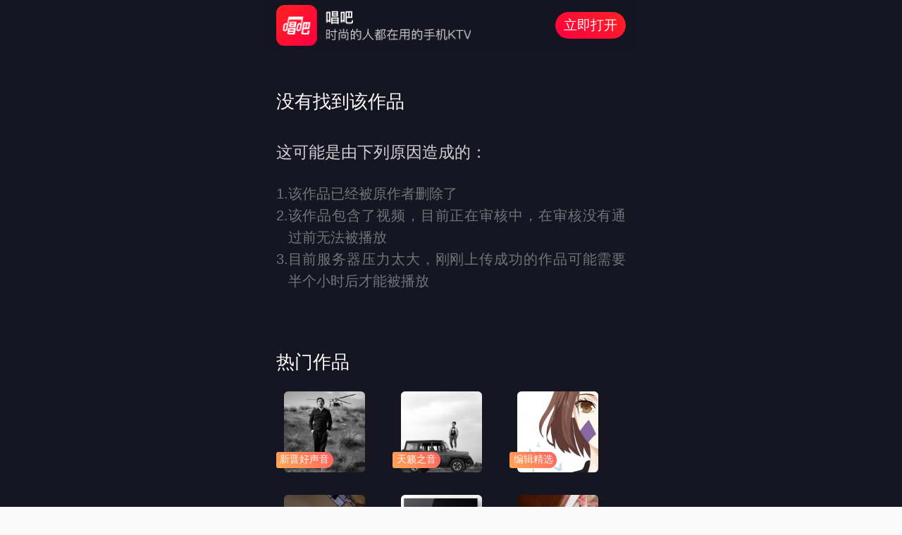

--- FILE ---
content_type: text/html
request_url: http://changba.com/songnotfound.html
body_size: 3743
content:
<!DOCTYPE html PUBLIC "-//WAPFORUM//DTD XHTML Mobile 1.0//EN" "http://www.wapforum.org/DTD/xhtml-mobile10.dtd">
<html>

<head>
    <meta http-equiv="Content-type" content="text/html; charset=utf-8" />
    <meta name="viewport"
        content="width=device-width,initial-scale=1,minimum-scale=1,maximum-scale=1,user-scalable=no" />
    <link rel="stylesheet" href="//cb.cdn.changbaimg.com/css/competition.css" type="text/css" />
    <script src="//cbshowhot.cdn.changbaimg.com/-/b350727f4e218f01/flexible.min.js"></script>
    <link rel="stylesheet" type="text/css" href="//cb.cdn.changbaimg.com/css/main_site.css?v=2">
    <title>没有找到该作品 - 唱吧</title>
    <style>
    html {
      width: 100%;
      min-height: 100%;
    }

    body {
      background: #161622;
      width: 100%;
      height: 16.346667rem;
      padding-top: 1.6rem;
      padding-bottom: .533333rem;
    }

    #app {
      width: 10rem;
      margin: 0 auto;
    }

    .open-div1 {
      position: fixed;
      display: flex;
      width: 10rem;
      left: 0;
      right: 0;
      margin: 0 auto;
      top: 0;
      height: 1.333333rem;
      align-items: center;
      background-color: rgba(22, 22, 34, .8);
      z-index: 100;
      align-content: stretch;
      align-items: center;
      justify-content: space-between;
    }

    .logo-icon {
      width: 5.12rem;
      margin-left: .4rem;
      height: 1.066667rem;
      background: url('//res.cdn.changbaimg.com/-/78177dbb5ce3ba6b/new-share-logo.png') no-repeat;
      background-size: cover;
    }


    .logo-font-0 {
      width: 3.4rem;
      height: .266667rem;
      margin-left: .266667rem;
      margin-right: 1.2666667rem;
      background: url('//cbshowhot.cdn.changbaimg.com/-/3b3e8f2f99e6becd/icon1.png') no-repeat;
      background-size: cover;
    }

    #downloadBtn {
      border: none;
      padding: 0;
      vertical-align: middle;
      width: 1.866667rem;
      height: .693333rem;
      font-size: .346667rem;
      color: #ffffff;
      letter-spacing: 0;
      text-align: center;
      background: linear-gradient(36deg, #ff0040 0%, #ff2222 100%);
      border-radius: .453333rem;
      margin-right: .4rem;
    }

    .common-tit {
      font-size: .48rem;
      color: #ffffff;
      letter-spacing: 0;
      line-height: .48rem;
      margin: .853333rem 0 .8rem .4rem;
      text-shadow: 0 .053333rem .133333rem rgba(0, 0, 0, 0.08);
    }

    .hot-work {
      margin: 1.6rem 0 0 .4rem;
    }

    .reason {
      font-size: .426667rem;
      color: #ffffff;
      letter-spacing: 0;
      text-align: justify;
      line-height: .586667rem;
      opacity: 0.8;
      margin: 0 0 .533333rem .4rem;
    }

    ul {
      list-style: none;
      margin: 0;
      padding: 0;
      display: block;
    }

    .list {
      display: block;
      background: transparent;
      width: 9.2rem;
      font-size: .373333rem;
      color: rgba(255, 255, 255, 0.4);
      font-weight: 400;
      letter-spacing: 0;
      text-align: justify;
      margin: 0 auto;

    }

    .card-list {
      display: flex;
      flex-wrap: wrap;
    }

    .card-item {
      position: relative;
      margin-left: .933333rem;
      margin-top: .533333rem;
    }

    .card-item:nth-child(3n-2) {
      margin-left: .613333rem;

    }

    .card-item img {
      width: 2.133333rem;
      height: 2.133333rem;
      border-radius: .106667rem;

    }


    .list-item {
      display: flex;

      /* margin: .133333rem 0; */

    }

    .list-item p,
    .list-item span {
      line-height: .58rem;
      margin: 0;
    }

    #mask {
      display: none;
      position: fixed;
      width: 100%;
      max-width: 10rem;
      height: 100%;
      top: 0;
      bottom: 0;
      left: 0;
      right: 0;
      margin: auto;
      background-color: rgba(0, 0, 0, 0.7);
      z-index: 2147483647;
    }

    .bubble-container {
      position: relative;
      display: -webkit-box;
      -webkit-box-align: center;
      -webkit-box-pack: center;
      width: 46.5%;
      height: 1.866667rem;
      margin: .96rem auto 0 auto;
      border-radius: 50%;
      line-height: .533333rem;
      font-size: .373333rem;
      color: #fff;
      text-align: center;
      background-color: #ff5046;
    }

    .step {
      position: absolute;
      top: .026667rem;
      left: -.053333rem;
      width: .666667rem;
      height: .666667rem;
      border-radius: 50%;
      line-height: .666667rem;
      text-align: center;
      color: #fd7555;
      font-weight: bold;
      font-family: 'Helvetica Neue'cursive;
      background-color: #fff;
    }

    .step-img {
      position: absolute;
      width: 1.946667rem;
      right: -.773333rem;
      top: -.24rem;
    }

    .label {
      position: absolute;
      left: -.213333rem;
      bottom: .166667rem;
      /* width: 1.333333rem; */
      height: .426667rem;
      padding: 0 .106667rem;
      text-align: center;
      background: linear-gradient(45deg, #ffa956 0%, #ff5f5f 100%);
      font-size: .266667rem;
      color: #fffbf3;
      letter-spacing: 0;
      line-height: 1.5;
      border-radius: .153333rem .533333rem .533333rem .153333rem;
    }
    </style>

</head>

<body data-showOpenAppBar="true">
    <div id="app">
        <div class="open-div1">
            <span class="logo-icon"></span>
            <!-- <span class="logo-font-0" id="logo-font"></span> -->
            <button id="downloadBtn" class="" target="_blank"
                data-href="//itunes.apple.com/cn/app/id509885060?ls=1&mt=8">立即打开</button>
        </div>
        <p class="common-tit">没有找到该作品</p>
        <p class="reason">这可能是由下列原因造成的：</p>
        <ul class="list">
            <li class="list-item">
                <span>1.</span>
                <p>该作品已经被原作者删除了</p>
            </li>
            <li class="list-item">
                <span>2.</span>
                <p>该作品包含了视频，目前正在审核中，在审核没有通过前无法被播放</p>
            </li>
            <li class="list-item">
                <span>3.</span>
                <p>目前服务器压力太大，刚刚上传成功的作品可能需要半个小时后才能被播放</p>
            </li>
        </ul>
        <div id="mask">
            <div class="bubble-container">
                <div class="step">1</div>
                点击顶栏<br />的右上角
                <img src="//cb.cdn.changbaimg.com/images/officialwebsite/right.png" class="step-img" />
            </div>
            <div class="bubble-container">
                <div class="step">2</div>
                点击菜单中的<br />
                在<span class='ua-info'>浏览器</span>
                中打开
            </div>
        </div>
        <p class="common-tit hot-work">热门作品</p>
        <ul class="card-list">

        </ul>

    </div>


    <script src="//cb.cdn.changbaimg.com/js/mobile-common.min.js?ver=2.0.1"></script>
    <script type="text/javascript" src="//cb.cdn.changbaimg.com/js/iwt_wap_audit.min.js?ver=1.0.2"></script>
    <div style="display: none;">
        <script src="https://s95.cnzz.com/stat.php?id=1257359295&web_id=1257359295" language="JavaScript"></script>
    </div>
    <script type="text/javascript">
        function getList() {
            $.ajax({
                url: '/api/activity/wapPlay2018/getWapPlayRecommendWorkList',
                type: 'POST',
                dataType: 'json',
                data: {
                    userid: ''
                },
                success: function (res) {
                    if (res && res.code === 1) {
                        var list = res.data;
                        var listTemplate = '';
                        var num = 6; // 列表最多六个
                        console.log(list, 'list')
                        for (var i = 0; i < num; i++) {
                            var item = list[i].work;
                            listTemplate += "<li class='card-item' data-href='" + item.url +
                                "'><img src='" + item.workphoto +
                                "' alt=''><span class='label'>"+ item.worktips +"</span></li>"
                        }
                        $('.card-list').append(listTemplate)
                        $('.card-item').on('click', function () {
                            var $this = $(this);
                            _czc.push(["_trackEvent", "作品卡片", '点击']);
                            setTimeout(function () {
                                location.href = $this.attr('data-href');
                            }, 500)
                        })
                    }
                },
                error: function () {

                }

            })
        }

        $('#downloadBtn').on('click', function () {
            _czc.push(["_trackEvent", "顶部浮层", '立即打开', '点击']);
            var ua = navigator.userAgent.toLowerCase();
            var isWeChat = /micromessenger/.test(ua);
            var isQQ = /qq\//.test(ua);
            // 加一个ios浏览器进入就打开appstore的逻辑
            if (/weibo/.test(ua) || isQQ || isWeChat) {
                // qq 微博 微信中立即打开的弹层都显示浏览器打开的弹层
                $('#mask').show();
                return;
            } else {
                commonObj.utils.openApp(false, 'changba://?ac=hottest', $('body'))
            }
        });
        $('#mask').on('click', function () {
            $(this).hide();
        });
        $(function () {
            var _czc = this._czc = window._czc || [];
            _czc.push(["_setAccount", "1257359295"]); // 新建测试站点 只加一个站点其余去事件里看

            getList();

        })
    </script>
</body>

</html>

--- FILE ---
content_type: text/html; charset=utf-8
request_url: http://changba.com/api/activity/wapPlay2018/getWapPlayRecommendWorkList
body_size: 9492
content:
{"code":1,"data":[{"work":{"workid":"1184255124","headcontent":"","title":"呀~~加油！再唱一次水平提高很多哦","cover":{"path":"https:\/\/aliimg.changba.com\/cache\/photo\/70261762-494c-4779-a756-43af422ca6a7.jpg","type":3,"cover_img_type":0},"song":{"songid":-1,"name":"修炼爱情","real_name":"清唱1分钟","artist":"清唱","mp3":"","music":"https:\/\/txmusic.changba.com\/vod1\/music\/ada5660ba77bfac5b537529f7814dbf3.mp3","original_mp3":"https:\/\/txmusic.changba.com\/mp3\/user\/ada5660ba77bfac5b537529f7814dbf3.mp3","hq_music":"","zbd":"","melcor":"","melcor2":"","zrc":"https:\/\/txmusic.changba.com\/vod1\/zrc\/50bc0d4929c30bb8a65f8e78aac1916b.zrce","zrc_score":"2800","zrcx":"","zrcn":"","mel":"","melp":"https:\/\/txmusic.changba.com\/vod1\/melp\/f326f4c2bafaea986e7db2ce4058dfce.melp","icon":"http:\/\/tximg.changba.com\/cache\/photo\/songicon\/source4~1639550841~706.jpg","pinyin":"qcyfz_qingchangyifenzhong","singcount":"188411","tag":"","edited":"1","version_name":"","invalid":"0","song_tag":{"language":"","year":""},"valid":0,"uploader":"0","uploader_name":"唱吧","uploader_photo":"http:\/\/comp.changba.com\/images\/song_default_head.png","size":"2","hotvalue":8.9,"score_count":"2105","recommend":"0","is_high_quality":false,"has_high_quality":false,"score_enable":false,"hq_size":"0","teaching_work":"","ringtone":0,"artistjumpkey":"","isChorus":"0","flag":"0","source":"0","song_source":0,"company":"清唱无伴奏","parent_id":"0","forbiddenType":0,"audition_start_time":6.605,"music_duration":300040,"is_playsing_song":false,"sing_right":"0","listen_right":"0","mp3_right":"0","hook_start_time":-1,"hook_end_time":-1,"hook_start_index":-1,"hook_end_index":-1,"hot_lrc_first":"","teaching_template":"","main_start_time":6605,"main_start_index":1,"is_diy_song":0,"is_system_song":1,"is_support_auto_mix":0,"is_support_auto_align":0,"is_support_tune_fix_2":0,"blue_tooth_valid":0,"musicid":"1629262","create_at":"0001-01-01 00:00:00","updated_at":"2026-01-22 06:03:31","accompanymax":0.0305185,"inspiration":"","real_uploader":"18208755","real_uploader_name":"","recommend_reason":null},"user":{"title":"","location":" 成都","signature":"z","signatureStatus":0,"astro":"处女座","agetag":"00后","agegroup":"10后","birthdate":"09-06","birthday":"2012-09-06","vip":1,"viptitle":"唱吧优质内容创作者","valid":1,"accountid":"zwyddd","memberid":"91687496","homeurl":"http:\/\/changba.com\/u\/91687496","titlephotoex":"","uworkcard":"","nameplate":"","workIdCard":"0","voiceid":"","cutepet":null,"homepageDecoration":null,"commentTheme":null,"coolNumber":null,"birthNumberId":"20150906","ripple":"","anniv2025Medal":null,"singChallengeMedal":null,"glitzySignature":null,"workCard":null,"userid":"6510230","nickname":"ZwYr","headphoto":"https:\/\/tximg-eo.changba.com\/cache\/photo\/933479050.jpg","gender":1,"ismember":-1,"memberlevel":1,"isblocked":0,"dynamicHeadPhoto":"","nicknameStatus":0,"isSuperMember":0,"superMemberLevel":1,"nicknameDesc":null,"userlevel":{"richLevel":8,"richLevelName":"大富豪","richRank":"10万名以外","nextRichLevel":0,"starLevel":7,"starLevelName":"当红偶像2级","starRank":"10万名以外","nextStarLevel":0,"userid":"6510230","pop":-1,"weekPop":-1,"monthPop":-1,"cost":-1,"weekCost":-1,"monthCost":-1,"starLevel60":32,"starLevelName60":"当红偶像2级","nextStarLevel60":0,"richLevel50":19,"richLevelName50":"伯爵","nextRichLevel50":0},"motionphoto":"","author_level":"","has_permission_representative":false},"workpath":"http:\/\/authqiniuuwmp3.changba.com\/1184255124.mp3?sign=491b5734a4fae255d39968eb72782894&t=6975694b","score":0,"isprivate":0,"tags":[],"iscurusercollect":false,"duetid":"","flag":"0","addtime":"2019-08-14 00:17:21","time":"19\/08\/14 00:17","area":"成都","distance":0,"latitude":0,"longitude":0,"audioDuration":180,"worktype":0,"isbounty":0,"listen_num":555,"flower_num":106,"egg_num":0,"collection_num":4,"comment_num":234,"forward_num":5,"money_num":3181,"free_num":36,"embodied_resonance_num":0,"resonance_num":0,"resonance_headphotos":[],"resonance_label":"","embodied_resonance_start_secs":0,"embodied_resonance_headphoto":"","showgift":0,"is_work_card":0,"islocal":0,"soundeffect":"0","sentencenum":"0","sungCount":"0","likeAnimation":[],"is_representative":false,"recommend_score":0,"algo_score":0,"startPlayTime":{"singFM":0,"singFMOld":0},"curtain":"","curtainchangeurl":"","package_rain":"","isrecommend":"1","cornermark":"精选","fansclub":{"hotuserid":867220,"headphoto":"http:\/\/aliimg.changba.com\/cache\/photo\/88874265.jpg","nickname":"曹","bindweibo":0},"allow_chorus":0,"record_start_lyric_index":0,"record_end_lyric_index":0,"effect_vocal":"","join_chorus_status":0,"origin_work_list":[],"origin_user_list":[],"join_work_segment":"","chorus_work_segment":"","fullySing":false,"score_level":"D","real_score_level":"D","qualityScore":0,"listen_fakenum":0,"like_num":10,"contributors_headphoto":["http:\/\/img.changba.com\/cache\/photo\/4\/4.jpg","https:\/\/aliimg.changba.com\/cache\/photo\/975890008.jpg","https:\/\/aliimg.changba.com\/cache\/photo\/975409466.jpg","https:\/\/aliimg.changba.com\/cache\/photo\/973598359.jpg","https:\/\/tximg-eo.changba.com\/cache\/photo\/981300150.jpg"],"tone":0,"url":"http:\/\/changba.com\/s\/_5D6TDvwmXS3-wyVWndmlQ?&cbcode=Kxhsv6044ik","workphoto":"https:\/\/aliimg.changba.com\/cache\/photo\/70261762-494c-4779-a756-43af422ca6a7_320_320.jpg","worktips":"新晋好声音"}},{"work":{"workid":"1169283203","headcontent":"","title":"眼睛在笑. 而你的心呢...","cover":{"path":"https:\/\/aliimg.changba.com\/cache\/photo\/833c9901-ab61-451d-9260-9f285916efab.jpg","type":3,"cover_img_type":0},"song":{"songid":"32560","name":"爱笑的眼睛","real_name":"爱笑的眼睛","artist":"林俊杰","mp3":"https:\/\/txmusic.changba.com\/vod1\/mp3\/fde330e4ca6affe550481bda8c653ce1.mp3","music":"https:\/\/txmusic.changba.com\/vod1\/music\/5739ff454ff6c811606fe336c7083a86.mp3","original_mp3":"https:\/\/txmusic.changba.com\/mp3\/user\/2e782735a7537afb32831d606e661726.mp3","hq_music":"https:\/\/txmusic.changba.com\/vod1\/music\/5739ff454ff6c811606fe336c7083a86_hq.mp3","zbd":"https:\/\/txmusic.changba.com\/vod1\/zbd\/9a73ef22a07b5b421b23db3646fc73a3.zip","melcor":"https:\/\/txmusic.changba.com\/vod1\/zip\/9a73ef22a07b5b421b23db3646fc73a3.zip","melcor2":"https:\/\/txmusic.changba.com\/vod1\/zip\/502788c612f9bdf04440d90bace01656.zip","zrc":"https:\/\/txmusic.changba.com\/vod1\/zrc\/4b0d706148f74eed15b28d6e2aa68b64.zrce","zrc_score":"5000","zrcx":"","zrcn":"","mel":"https:\/\/txmusic.changba.com\/vod1\/mel\/05cc182d9170fede63402009b57ff711.mel","melp":"https:\/\/txmusic.changba.com\/vod1\/melp\/f11cc0a6deaaecbdfa10be71eb716b92.melp","icon":"http:\/\/tximg.changba.com\/cache\/photo\/songicon\/source4~1627894112~5534.jpg","pinyin":"axdyj_aixiaodeyanjing","singcount":"2754","tag":"流行 情歌 少年 青年 00后 90后 国语 改编 翻唱 中速 10年代 老歌新唱 KTV 独处 伤感 后悔 独唱 中音 阴天 风 雨","edited":"1","version_name":"","invalid":"0","song_tag":{"language":"国语","year":"10年代"},"valid":0,"uploader":"0","uploader_name":"唱吧","uploader_photo":"http:\/\/comp.changba.com\/images\/song_default_head.png","size":"3.84","hotvalue":9.2,"score_count":"602","recommend":"0","is_high_quality":false,"has_high_quality":false,"score_enable":true,"hq_size":"9.6","teaching_work":"","ringtone":0,"artistjumpkey":"林俊杰","isChorus":"1","flag":"1413","source":"0","song_source":0,"company":"华宇世博\/海蝶（天津）文化传播有限公司","parent_id":"0","forbiddenType":0,"audition_start_time":72.464,"music_duration":251600,"is_playsing_song":true,"sing_right":"0","listen_right":"0","mp3_right":"0","hook_start_time":72464,"hook_end_time":103379,"hook_start_index":17,"hook_end_index":24,"hot_lrc_first":"离开你我才发现自己 那爱笑的眼睛流过泪","teaching_template":"https:\/\/txmusic.changba.com\/vod1\/zrc\/a62957908e84852673de9e3396f56ab0.teach","main_start_time":14706,"main_start_index":1,"is_diy_song":0,"is_system_song":1,"is_support_auto_mix":1,"is_support_auto_align":1,"is_support_tune_fix_2":1,"blue_tooth_valid":0,"musicid":"588","create_at":"0001-01-01 00:00:00","updated_at":"2026-01-22 06:03:32","accompanymax":1,"inspiration":"","real_uploader":"31331492","real_uploader_name":"","recommend_reason":null},"user":{"title":"","location":"苏州","signature":"好好吃饭 好好生活","signatureStatus":0,"astro":"处女座","agetag":"80后","agegroup":"80后","birthdate":"08-25","birthday":"1989-08-25","vip":1,"viptitle":"唱吧优质内容创作者","valid":1,"accountid":"zhc07555","memberid":"55071337","homeurl":"http:\/\/changba.com\/u\/55071337","titlephotoex":"","uworkcard":"","nameplate":"","workIdCard":"0","voiceid":"","cutepet":null,"homepageDecoration":null,"commentTheme":null,"coolNumber":null,"birthNumberId":"19850825","ripple":"","anniv2025Medal":null,"singChallengeMedal":null,"glitzySignature":null,"workCard":null,"userid":"7396127","nickname":"ℳr. 弛","headphoto":"https:\/\/aliimg.changba.com\/cache\/photo\/871968548.jpg","gender":1,"ismember":-1,"memberlevel":6,"isblocked":0,"dynamicHeadPhoto":"","nicknameStatus":0,"isSuperMember":0,"superMemberLevel":6,"nicknameDesc":null,"userlevel":{"richLevel":12,"richLevelName":"子爵","richRank":"10万名以外","nextRichLevel":0,"starLevel":9,"starLevelName":"当红偶像4级","starRank":"10万名以外","nextStarLevel":0,"userid":"7396127","pop":-1,"weekPop":-1,"monthPop":-1,"cost":-1,"weekCost":-1,"monthCost":-1,"starLevel60":34,"starLevelName60":"当红偶像4级","nextStarLevel60":0,"richLevel50":22,"richLevelName50":"郡公","nextRichLevel50":0},"motionphoto":"","author_level":"","has_permission_representative":false},"workpath":"http:\/\/authqiniuuwmp3.changba.com\/1169283203.mp3?sign=ac3c921a2b8883f06c8f6be6f9298fed&t=69756911","score":4816,"isprivate":0,"tags":[],"iscurusercollect":false,"duetid":"","flag":"0","addtime":"2019-06-03 09:55:54","time":"19\/06\/03 09:55","area":"苏州","distance":0,"latitude":0,"longitude":0,"audioDuration":0,"worktype":0,"isbounty":0,"listen_num":712,"flower_num":66,"egg_num":0,"collection_num":2,"comment_num":243,"forward_num":36,"money_num":1066,"free_num":32,"embodied_resonance_num":0,"resonance_num":0,"resonance_headphotos":[],"resonance_label":"","embodied_resonance_start_secs":0,"embodied_resonance_headphoto":"","showgift":0,"is_work_card":0,"islocal":0,"soundeffect":"0","sentencenum":"0","sungCount":"0","likeAnimation":[],"is_representative":false,"recommend_score":0,"algo_score":0,"startPlayTime":{"singFM":0,"singFMOld":70.464},"curtain":"","curtainchangeurl":"","package_rain":"","isrecommend":"1","cornermark":"精选","allow_chorus":0,"record_start_lyric_index":0,"record_end_lyric_index":0,"effect_vocal":"","join_chorus_status":0,"origin_work_list":[],"origin_user_list":[],"join_work_segment":"","chorus_work_segment":"","fullySing":false,"score_level":"SSS","real_score_level":"SSS","qualityScore":0,"listen_fakenum":0,"like_num":1,"contributors_headphoto":["http:\/\/img.changba.com\/cache\/photo\/4\/4.jpg","https:\/\/aliimg.changba.com\/cache\/photo\/871968548.jpg","https:\/\/aliimg.changba.com\/cache\/photo\/984044397.jpg","https:\/\/aliimg.changba.com\/cache\/photo\/974126445.jpg","https:\/\/aliimg.changba.com\/cache\/photo\/958278348.jpg"],"tone":0,"url":"http:\/\/changba.com\/s\/c_13g1zXSs66YkQ8KEN1mA?&cbcode=Kxhsv6044ik","workphoto":"https:\/\/aliimg.changba.com\/cache\/photo\/833c9901-ab61-451d-9260-9f285916efab_320_320.jpg","worktips":"天籁之音"}},{"work":{"workid":"1158828472","headcontent":"","title":"又很久没见你剪了长发","cover":{"path":"https:\/\/aliimg.changba.com\/cache\/photo\/50086323-ebd2-4e3c-9316-a44913c733a1.jpg","type":3,"cover_img_type":0},"song":{"songid":"986483","name":"作曲家","real_name":"作曲家","artist":"李荣浩","mp3":"https:\/\/txmusic.changba.com\/vod1\/mp3\/42c7a248b550b4827a962e2b884862f9.mp3","music":"https:\/\/txmusic.changba.com\/vod1\/music\/4a2dd5eb2866af17e75eb1f4cc6c2037.mp3","original_mp3":"https:\/\/txmusic.changba.com\/mp3\/user\/9ba4a9787669a449dd5a28245bc3c8dc.mp3","hq_music":"https:\/\/txmusic.changba.com\/vod1\/music\/4a2dd5eb2866af17e75eb1f4cc6c2037_hq.mp3","zbd":"https:\/\/txmusic.changba.com\/vod1\/zbd\/a770ed3cca2f49e2259ef4c34274a8c6.zip","melcor":"https:\/\/txmusic.changba.com\/vod1\/zip\/a770ed3cca2f49e2259ef4c34274a8c6.zip","melcor2":"https:\/\/txmusic.changba.com\/vod1\/zip\/f0d0d2c72127554ec3cd93bcb7674126.zip","zrc":"https:\/\/txmusic.changba.com\/vod1\/zrc\/41e100bc07989bbab4de2c0e187ad042.zrce","zrc_score":"4900","zrcx":"","zrcn":"","mel":"https:\/\/txmusic.changba.com\/vod1\/mel\/9ddccde1692b5d594e155b840180f6ad.mel","melp":"https:\/\/txmusic.changba.com\/vod1\/melp\/7f117a2dc397ef898b385984005d8499.melp","icon":"http:\/\/tximg.changba.com\/cache\/photo\/songicon\/source3~361.jpg","pinyin":"zqj_zuoqujia","singcount":"816","tag":"流行 摇滚 青年 国语 人生感悟标签 开心 独唱","edited":"1","version_name":"","invalid":"0","song_tag":{"language":"国语","year":""},"valid":0,"uploader":"0","uploader_name":"唱吧","uploader_photo":"http:\/\/comp.changba.com\/images\/song_default_head.png","size":"3.44","hotvalue":9,"score_count":"137","recommend":"0","is_high_quality":false,"has_high_quality":false,"score_enable":true,"hq_size":"8.59","teaching_work":"","ringtone":0,"artistjumpkey":"李荣浩","isChorus":"1","flag":"1925","source":"0","song_source":0,"company":"华纳音乐","parent_id":"0","forbiddenType":0,"audition_start_time":45.086,"music_duration":225120,"is_playsing_song":true,"sing_right":"0","listen_right":"0","mp3_right":"0","hook_start_time":45086,"hook_end_time":79985,"hook_start_index":13,"hook_end_index":20,"hot_lrc_first":"作曲家 写一首我们一生最平凡的歌","teaching_template":"","main_start_time":9946,"main_start_index":1,"is_diy_song":0,"is_system_song":1,"is_support_auto_mix":1,"is_support_auto_align":1,"is_support_tune_fix_2":1,"blue_tooth_valid":0,"musicid":"1766","create_at":"2015-09-22 16:21:06","updated_at":"2026-01-21 06:04:04","accompanymax":0.953398,"inspiration":"","real_uploader":"31816059","real_uploader_name":"","recommend_reason":null},"user":{"title":"","location":"海外 大洋洲地区","signature":"若你喜欢怪人。","signatureStatus":0,"astro":"处女座","agetag":"60前","agegroup":"","birthdate":"09-08","birthday":"1800-09-08","vip":0,"viptitle":"","valid":1,"accountid":"Aeovia","memberid":"34775068","homeurl":"http:\/\/changba.com\/u\/34775068","titlephotoex":"","uworkcard":"","nameplate":"","workIdCard":"0","voiceid":"","cutepet":null,"homepageDecoration":null,"commentTheme":null,"coolNumber":null,"birthNumberId":"19600908","ripple":"","anniv2025Medal":null,"singChallengeMedal":null,"glitzySignature":null,"workCard":null,"userid":"2927858","nickname":"旁里","headphoto":"https:\/\/aliimg.changba.com\/cache\/photo\/945685955.jpg","gender":1,"ismember":-1,"memberlevel":1,"isblocked":0,"dynamicHeadPhoto":"","nicknameStatus":0,"isSuperMember":0,"superMemberLevel":1,"nicknameDesc":null,"userlevel":{"richLevel":5,"richLevelName":"富商","richRank":"10万名以外","nextRichLevel":0,"starLevel":7,"starLevelName":"当红偶像2级","starRank":"10万名以外","nextStarLevel":0,"userid":"2927858","pop":-1,"weekPop":-1,"monthPop":-1,"cost":-1,"weekCost":-1,"monthCost":-1,"starLevel60":32,"starLevelName60":"当红偶像2级","nextStarLevel60":0,"richLevel50":15,"richLevelName50":"富绅","nextRichLevel50":0},"motionphoto":"","author_level":"","has_permission_representative":false},"workpath":"http:\/\/authqiniuuwmp3.changba.com\/1158828472.mp3?sign=cbe575f72186dfa5b21bd79b6d5dd95c&t=6975688a","score":1823,"isprivate":0,"tags":[],"iscurusercollect":false,"duetid":"","flag":"0","addtime":"2019-04-26 20:50:22","time":"19\/04\/26 20:50","area":"贵阳","distance":0,"latitude":0,"longitude":0,"audioDuration":87,"worktype":0,"isbounty":0,"listen_num":2583,"flower_num":153,"egg_num":0,"collection_num":4,"comment_num":106,"forward_num":20,"money_num":1161,"free_num":50,"embodied_resonance_num":0,"resonance_num":0,"resonance_headphotos":[],"resonance_label":"","embodied_resonance_start_secs":0,"embodied_resonance_headphoto":"","showgift":0,"is_work_card":0,"islocal":0,"soundeffect":"0","sentencenum":"0","sungCount":"0","likeAnimation":[],"is_representative":false,"recommend_score":0,"algo_score":0,"startPlayTime":{"singFM":43.086,"singFMOld":43.086},"curtain":"","curtainchangeurl":"","package_rain":"","isrecommend":"1","cornermark":"精选","allow_chorus":0,"record_start_lyric_index":0,"record_end_lyric_index":0,"effect_vocal":"","join_chorus_status":0,"origin_work_list":[],"origin_user_list":[],"join_work_segment":"","chorus_work_segment":"","fullySing":false,"score_level":"C","real_score_level":"C","qualityScore":0,"listen_fakenum":0,"like_num":3,"contributors_headphoto":["http:\/\/img.changba.com\/cache\/photo\/4\/4.jpg","https:\/\/tximg-eo.changba.com\/cache\/photo\/966837813.jpg","http:\/\/img.changba.com\/cache\/photo\/4\/4.jpg","https:\/\/tximg-eo.changba.com\/cache\/photo\/924306243.jpg","https:\/\/tximg-eo.changba.com\/cache\/photo\/938433622.jpg"],"tone":0,"url":"http:\/\/changba.com\/s\/c1Ey2uS5LI91hK6qLWE9cA?&cbcode=Kxhsv6044ik","workphoto":"https:\/\/aliimg.changba.com\/cache\/photo\/50086323-ebd2-4e3c-9316-a44913c733a1_320_320.jpg","worktips":"编辑精选"}},{"work":{"workid":"1155859013","headcontent":"","title":"现在你在哪里？","cover":{"path":"https:\/\/aliimg.changba.com\/cache\/photo\/6421f523-32d5-420a-8740-434d33d59b3b.jpg","type":3,"cover_img_type":0},"song":{"songid":"3840934","name":"给朋友的一首歌【原创】","real_name":"给朋友的一首歌","artist":"C.pacifier","mp3":"","music":"https:\/\/txmusic.changba.com\/3rdparty\/music\/d8d94448c9c80e7f607d0529e5c82851.mp3","original_mp3":"","hq_music":"","zbd":"","melcor":"","melcor2":"","zrc":"https:\/\/txmusic.changba.com\/3rdparty\/zrce\/de20536e3d4b02bc5c5bd7672259a759.zrce","zrc_score":"4700","zrcx":"","zrcn":"","mel":"","melp":"https:\/\/txmusic.changba.com\/vod1\/melp\/a20d8b2322cacb43a508b7e2e197f2f0.melp","icon":"http:\/\/tximg.changba.com\/cache\/photo\/songicon\/source4~1639550841~706.jpg","pinyin":"gpydysg_geipengyoudeyishouge","singcount":"0","tag":"","edited":"0","version_name":"原创","invalid":"0","song_tag":{"language":"","year":""},"valid":0,"uploader":"34833291","uploader_name":"污塔塔〰️","uploader_photo":"http:\/\/comp.changba.com\/images\/song_default_head.png","size":"5.9","hotvalue":0,"score_count":"0","recommend":"0","is_high_quality":false,"has_high_quality":false,"score_enable":false,"hq_size":"0","teaching_work":"","ringtone":0,"artistjumpkey":"C.pacifier","isChorus":"0","flag":"16640","source":"0","song_source":2,"company":"","parent_id":"0","forbiddenType":0,"audition_start_time":20.463,"music_duration":154280,"is_playsing_song":false,"sing_right":"1","listen_right":"0","mp3_right":"1","hook_start_time":20463,"hook_end_time":64078,"hook_start_index":6,"hook_end_index":20,"hot_lrc_first":"时间正静悄悄的把我们青春夺走","teaching_template":"","main_start_time":642,"main_start_index":1,"is_diy_song":0,"is_system_song":0,"is_support_auto_mix":0,"is_support_auto_align":1,"is_support_tune_fix_2":0,"blue_tooth_valid":0,"musicid":"1080688","create_at":"2019-04-14 17:18:36","updated_at":"2024-07-22 06:22:34","accompanymax":1,"inspiration":"","real_uploader":"34833291","real_uploader_name":"","recommend_reason":null},"user":{"title":"","location":"海外 澳大利亚","signature":"1","signatureStatus":0,"astro":"狮子座","agetag":"90后","agegroup":"90后","birthdate":"07-25","birthday":"1998-07-25","vip":1,"viptitle":"YOLO官方说唱专区成员","valid":1,"accountid":"papapa198725","memberid":"347549751","homeurl":"http:\/\/changba.com\/u\/347549751","titlephotoex":"","uworkcard":"","nameplate":"","workIdCard":"0","voiceid":"","cutepet":null,"homepageDecoration":null,"commentTheme":null,"coolNumber":null,"birthNumberId":"19950725","ripple":"","anniv2025Medal":null,"singChallengeMedal":null,"glitzySignature":null,"workCard":null,"userid":"191863147","nickname":"⁴.𝑹 C.pacifier","headphoto":"https:\/\/aliimg.changba.com\/cache\/photo\/956529744.jpg","gender":1,"ismember":-1,"memberlevel":6,"isblocked":0,"dynamicHeadPhoto":"","nicknameStatus":0,"isSuperMember":0,"superMemberLevel":6,"nicknameDesc":null,"userlevel":{"richLevel":7,"richLevelName":"富豪","richRank":"10万名以外","nextRichLevel":0,"starLevel":7,"starLevelName":"当红偶像2级","starRank":"10万名以外","nextStarLevel":0,"userid":"191863147","pop":-1,"weekPop":-1,"monthPop":-1,"cost":-1,"weekCost":-1,"monthCost":-1,"starLevel60":32,"starLevelName60":"当红偶像2级","nextStarLevel60":0,"richLevel50":18,"richLevelName50":"子爵","nextRichLevel50":0},"club":{"encodedClubid":"SkhTRlJeQVVHQkRJRVhRQUtMUUU","originalClubid":21423,"clubname":"说唱女友"},"motionphoto":"","author_level":"A","has_permission_representative":false},"workpath":"http:\/\/authqiniuuwmp3.changba.com\/1155859013.mp3?sign=7dcc0603c947c811db9af2f3a3020028&t=6975685d","score":0,"isprivate":0,"tags":[],"iscurusercollect":false,"duetid":"","flag":"0","addtime":"2019-04-14 22:59:35","time":"19\/04\/14 22:59","area":"重庆","distance":0,"latitude":0,"longitude":0,"audioDuration":0,"worktype":0,"isbounty":0,"listen_num":549,"flower_num":122,"egg_num":0,"collection_num":4,"comment_num":328,"forward_num":14,"money_num":972,"free_num":39,"embodied_resonance_num":0,"resonance_num":0,"resonance_headphotos":[],"resonance_label":"","embodied_resonance_start_secs":0,"embodied_resonance_headphoto":"","showgift":0,"is_work_card":0,"islocal":0,"soundeffect":"0","sentencenum":"0","sungCount":"0","likeAnimation":[],"is_representative":false,"recommend_score":0,"algo_score":0,"startPlayTime":{"singFM":0,"singFMOld":18.463},"curtain":"","curtainchangeurl":"","package_rain":"","isrecommend":"1","cornermark":"精选","userguard":{"userid":191863147,"roomid":25529016,"guardvalue":0,"guardlevel":1,"guardname":"PINK"},"allow_chorus":0,"record_start_lyric_index":0,"record_end_lyric_index":0,"effect_vocal":"","join_chorus_status":0,"origin_work_list":[],"origin_user_list":[],"join_work_segment":"","chorus_work_segment":"","fullySing":false,"score_level":"D","real_score_level":"D","qualityScore":0,"listen_fakenum":0,"like_num":2,"contributors_headphoto":["https:\/\/aliimg.changba.com\/cache\/photo\/925259464.jpg","https:\/\/aliimg.changba.com\/cache\/photo\/976523914.jpg","https:\/\/tximg-eo.changba.com\/cache\/photo\/801373893.jpg","https:\/\/aliimg.changba.com\/cache\/photo\/969399267.jpg","https:\/\/aliimg.changba.com\/cache\/photo\/957545117.jpg"],"tone":0,"url":"http:\/\/changba.com\/s\/MK0dAuSmBBWuAN6S-J_tfw?&cbcode=Kxhsv6044ik","workphoto":"https:\/\/aliimg.changba.com\/cache\/photo\/6421f523-32d5-420a-8740-434d33d59b3b_320_320.jpg","worktips":"洋洋盈耳"}},{"work":{"workid":"1155609002","headcontent":"","title":"我想我很适合 当一个歌颂者","cover":{"path":"https:\/\/aliimg.changba.com\/cache\/photo\/003eba39-29be-44f1-a788-bae9df8f1689.jpg","type":3,"cover_img_type":0},"song":{"songid":"3837750","name":"歌颂者","real_name":"歌颂者","artist":"jaxyee","mp3":"","music":"https:\/\/txmusic.changba.com\/3rdparty\/music\/6369769f6c32d04e5430bb2c399f9a92.mp3","original_mp3":"","hq_music":"","zbd":"","melcor":"","melcor2":"","zrc":"https:\/\/txmusic.changba.com\/3rdparty\/zrce\/d47d580537929d841e8f1851f13836d3.zrce","zrc_score":"7000","zrcx":"","zrcn":"","mel":"","melp":"https:\/\/txmusic.changba.com\/vod1\/melp\/7d108fc4591417c8543ca002d6e91ff7.melp","icon":"http:\/\/tximg.changba.com\/cache\/photo\/songicon\/source4~1639550841~706.jpg","pinyin":"gsz_gesongzhe","singcount":"0","tag":"","edited":"0","version_name":"","invalid":"0","song_tag":{"language":"","year":""},"valid":0,"uploader":"4371302","uploader_name":"JAXYEE","uploader_photo":"http:\/\/comp.changba.com\/images\/song_default_head.png","size":"11.8","hotvalue":0,"score_count":"0","recommend":"0","is_high_quality":false,"has_high_quality":false,"score_enable":false,"hq_size":"0","teaching_work":"","ringtone":0,"artistjumpkey":"","isChorus":"0","flag":"256","source":"0","song_source":2,"company":"","parent_id":"0","forbiddenType":0,"audition_start_time":163.149,"music_duration":309360,"is_playsing_song":false,"sing_right":"0","listen_right":"0","mp3_right":"0","hook_start_time":163149,"hook_end_time":190527,"hook_start_index":55,"hook_end_index":58,"hot_lrc_first":"可能我 陪伴过你的青春","teaching_template":"","main_start_time":166,"main_start_index":1,"is_diy_song":0,"is_system_song":0,"is_support_auto_mix":0,"is_support_auto_align":1,"is_support_tune_fix_2":0,"blue_tooth_valid":0,"musicid":"1092825","create_at":"2019-04-13 22:27:29","updated_at":"2025-12-29 06:25:01","accompanymax":0.924589,"inspiration":"","real_uploader":"4371302","real_uploader_name":"","recommend_reason":null},"user":{"title":"","location":"广州","signature":"白洞主唱","signatureStatus":0,"astro":"天秤座","agetag":"90后","agegroup":"90后","birthdate":"10-16","birthday":"1996-10-16","vip":0,"viptitle":"","valid":1,"accountid":"jaxyee","memberid":"95304026","homeurl":"http:\/\/changba.com\/u\/95304026","titlephotoex":"","uworkcard":"","nameplate":"","workIdCard":"0","voiceid":"","cutepet":null,"homepageDecoration":null,"commentTheme":null,"coolNumber":null,"birthNumberId":"19951016","ripple":"","anniv2025Medal":null,"singChallengeMedal":null,"glitzySignature":null,"workCard":null,"userid":"4371302","nickname":"JAXYEE","headphoto":"https:\/\/aliimg.changba.com\/cache\/photo\/929680807.jpg","gender":1,"ismember":-1,"memberlevel":5,"isblocked":0,"dynamicHeadPhoto":"","nicknameStatus":0,"isSuperMember":0,"superMemberLevel":5,"nicknameDesc":null,"userlevel":{"richLevel":5,"richLevelName":"富商","richRank":"10万名以外","nextRichLevel":0,"starLevel":2,"starLevelName":"潜力新秀1级","starRank":"10万名以外","nextStarLevel":0,"userid":"4371302","pop":-1,"weekPop":-1,"monthPop":-1,"cost":-1,"weekCost":-1,"monthCost":-1,"starLevel60":21,"starLevelName60":"潜力新秀1级","nextStarLevel60":0,"richLevel50":15,"richLevelName50":"富绅","nextRichLevel50":0},"motionphoto":"","author_level":"","has_permission_representative":false},"workpath":"http:\/\/authqiniuuwmp3.changba.com\/1155609002.mp3?sign=8fa3b8bc7475e1f5a5d9333a06d09c68&t=697568fc","score":4500,"isprivate":0,"tags":[],"iscurusercollect":false,"duetid":"","flag":"0","addtime":"2019-04-13 23:57:41","time":"19\/04\/13 23:57","area":"广州","distance":0,"latitude":0,"longitude":0,"audioDuration":309,"worktype":0,"isbounty":0,"listen_num":760,"flower_num":78,"egg_num":0,"collection_num":1,"comment_num":107,"forward_num":25,"money_num":50,"free_num":30,"embodied_resonance_num":0,"resonance_num":0,"resonance_headphotos":[],"resonance_label":"","embodied_resonance_start_secs":0,"embodied_resonance_headphoto":"","showgift":0,"is_work_card":0,"islocal":0,"soundeffect":"0","sentencenum":"0","sungCount":"0","likeAnimation":[],"is_representative":false,"recommend_score":0,"algo_score":0,"startPlayTime":{"singFM":161.149,"singFMOld":161.149},"curtain":"","curtainchangeurl":"","package_rain":"","isrecommend":"1","cornermark":"精选","allow_chorus":0,"record_start_lyric_index":0,"record_end_lyric_index":0,"effect_vocal":"","join_chorus_status":0,"origin_work_list":[],"origin_user_list":[],"join_work_segment":"","chorus_work_segment":"","fullySing":false,"score_level":"A","real_score_level":"A","qualityScore":0,"listen_fakenum":0,"like_num":2,"contributors_headphoto":["https:\/\/tximg-eo.changba.com\/cache\/photo\/904309043.jpg","https:\/\/aliimg.changba.com\/cache\/photo\/975273145.jpg","https:\/\/aliimg.changba.com\/cache\/photo\/785837768.jpg","https:\/\/tximg-eo.changba.com\/cache\/photo\/938433622.jpg","https:\/\/aliimg.changba.com\/cache\/photo\/949320649.jpg"],"tone":0,"url":"http:\/\/changba.com\/s\/mvZPUx_0Ca3x55wuPO6mSA?&cbcode=Kxhsv6044ik","workphoto":"https:\/\/aliimg.changba.com\/cache\/photo\/003eba39-29be-44f1-a788-bae9df8f1689_320_320.jpg","worktips":"洋洋盈耳"}},{"work":{"workid":"1153404515","headcontent":"","title":"你是所有 你是合照 一张！","cover":{"path":"https:\/\/aliimg.changba.com\/cache\/photo\/05020aaf-ed90-450f-91ff-d7b8db69978a.jpg","type":3,"cover_img_type":0},"song":{"songid":"3213132","name":"有一种悲伤","real_name":"有一种悲伤","artist":"A-Lin","mp3":"https:\/\/txmusic.changba.com\/vod1\/mp3\/4c72a334937b0bf7837e5b00ee544e3f.mp3","music":"https:\/\/txmusic.changba.com\/vod1\/music\/48e4d7ce605b04ac1137de8ce63a45b7.mp3","original_mp3":"https:\/\/txmusic.changba.com\/mp3\/user\/37f3cdb77ecf77eca79569c53f330b26.mp3","hq_music":"https:\/\/txmusic.changba.com\/vod1\/music\/48e4d7ce605b04ac1137de8ce63a45b7_hq.mp3","zbd":"https:\/\/txmusic.changba.com\/vod1\/zbd\/877c912fa3afcf38228adff7b65bf9db.zip","melcor":"https:\/\/txmusic.changba.com\/vod1\/zip\/877c912fa3afcf38228adff7b65bf9db.zip","melcor2":"https:\/\/txmusic.changba.com\/vod1\/zip\/9ae10feddc4f12447f720b23ba1f60b3.zip","zrc":"https:\/\/txmusic.changba.com\/vod1\/zrc\/6bac8c2dacdd78e12b51831bb46096cc.zrce","zrc_score":"3600","zrcx":"","zrcn":"","mel":"https:\/\/txmusic.changba.com\/vod1\/mel\/10e209dad06ac8e45b5e1c175e991f64.mel","melp":"https:\/\/txmusic.changba.com\/vod1\/melp\/66330eea0eba26671687f88d1681c0b2.melp","icon":"http:\/\/tximg.changba.com\/cache\/photo\/songicon\/source4~1627902615~4349.jpg","pinyin":"yyzbs_youyizhongbeishang","singcount":"2805","tag":"流行 苦情歌 少年 青年 00后 90后 国语 原唱 慢歌 10年代 影视剧 独处 伤感 独唱 高音 阴天 雨","edited":"0","version_name":"","invalid":"0","song_tag":{"language":"国语","year":"10年代"},"valid":0,"uploader":"0","uploader_name":"唱吧","uploader_photo":"http:\/\/comp.changba.com\/images\/song_default_head.png","size":"3.62","hotvalue":8.3,"score_count":"115","recommend":"0","is_high_quality":false,"has_high_quality":false,"score_enable":true,"hq_size":"9.05","teaching_work":"","ringtone":0,"artistjumpkey":"A-Lin","isChorus":"1","flag":"3973","source":"0","song_source":0,"company":"索尼\/索尼音乐","parent_id":"0","forbiddenType":0,"audition_start_time":62.551,"music_duration":237090,"is_playsing_song":true,"sing_right":"4653184","listen_right":"0","mp3_right":"4653184","hook_start_time":62551,"hook_end_time":108480,"hook_start_index":9,"hook_end_index":19,"hot_lrc_first":"有一种悲伤 是你的名字","teaching_template":"","main_start_time":15158,"main_start_index":1,"is_diy_song":0,"is_system_song":1,"is_support_auto_mix":1,"is_support_auto_align":1,"is_support_tune_fix_2":1,"blue_tooth_valid":0,"musicid":"4117","create_at":"2018-11-08 22:07:10","updated_at":"2026-01-22 06:03:37","accompanymax":0.637837,"inspiration":"","real_uploader":"36219849","real_uploader_name":"","recommend_reason":null},"user":{"title":"","location":"广东 江门","signature":"不聊🙂","signatureStatus":0,"astro":"天秤座","agetag":"00后","agegroup":"10后","birthdate":"10-09","birthday":"2016-10-09","vip":0,"viptitle":"","valid":1,"accountid":"LiNaLee","memberid":"124156043","homeurl":"http:\/\/changba.com\/u\/124156043","titlephotoex":"","uworkcard":"","nameplate":"","workIdCard":"0","voiceid":"","cutepet":null,"homepageDecoration":null,"commentTheme":null,"coolNumber":null,"birthNumberId":"20151009","ripple":"","anniv2025Medal":null,"singChallengeMedal":null,"glitzySignature":null,"workCard":null,"userid":"61195883","nickname":"饭团它娘🍃","headphoto":"https:\/\/tximg-eo.changba.com\/cache\/photo\/942832771.jpg","gender":0,"ismember":-1,"memberlevel":1,"isblocked":0,"dynamicHeadPhoto":"","nicknameStatus":0,"isSuperMember":0,"superMemberLevel":1,"nicknameDesc":null,"userlevel":{"richLevel":6,"richLevelName":"大富商","richRank":"10万名以外","nextRichLevel":0,"starLevel":6,"starLevelName":"当红偶像1级","starRank":"10万名以外","nextStarLevel":0,"userid":"61195883","pop":-1,"weekPop":-1,"monthPop":-1,"cost":-1,"weekCost":-1,"monthCost":-1,"starLevel60":31,"starLevelName60":"当红偶像1级","nextStarLevel60":0,"richLevel50":16,"richLevelName50":"大富绅","nextRichLevel50":0},"motionphoto":"","author_level":"","has_permission_representative":false},"workpath":"http:\/\/authqiniuuwmp3.changba.com\/1153404515.mp3?sign=9d6122cb7ace4e86520231d84ec19f98&t=69756920","score":3600,"isprivate":0,"tags":[],"iscurusercollect":false,"duetid":"","flag":"0","addtime":"2019-04-04 23:45:56","time":"19\/04\/04 23:45","area":"江门","distance":0,"latitude":0,"longitude":0,"audioDuration":238,"worktype":0,"isbounty":0,"listen_num":3269,"flower_num":410,"egg_num":0,"collection_num":5,"comment_num":359,"forward_num":46,"money_num":3238,"free_num":257,"embodied_resonance_num":0,"resonance_num":0,"resonance_headphotos":[],"resonance_label":"","embodied_resonance_start_secs":0,"embodied_resonance_headphoto":"","showgift":0,"is_work_card":0,"islocal":0,"soundeffect":"0","sentencenum":"0","sungCount":"0","likeAnimation":[],"is_representative":false,"recommend_score":0,"algo_score":0,"startPlayTime":{"singFM":60.551,"singFMOld":60.551},"curtain":"","curtainchangeurl":"","package_rain":"","isrecommend":"1","cornermark":"精选","allow_chorus":0,"record_start_lyric_index":0,"record_end_lyric_index":0,"effect_vocal":"","join_chorus_status":0,"origin_work_list":[],"origin_user_list":[],"join_work_segment":"","chorus_work_segment":"","fullySing":false,"score_level":"SSS","real_score_level":"SSS","qualityScore":0,"listen_fakenum":0,"like_num":5,"contributors_headphoto":["http:\/\/img.changba.com\/cache\/photo\/4\/4.jpg","https:\/\/aliimg.changba.com\/cache\/photo\/982345716.jpg","https:\/\/tximg-eo.changba.com\/cache\/photo\/942832771.jpg","https:\/\/aliimg.changba.com\/cache\/photo\/934976946.jpg","https:\/\/aliimg.changba.com\/cache\/photo\/845953697.jpg"],"tone":0,"url":"http:\/\/changba.com\/s\/U3eRjPKDU373meLYuWqSKA?&cbcode=Kxhsv6044ik","workphoto":"https:\/\/aliimg.changba.com\/cache\/photo\/05020aaf-ed90-450f-91ff-d7b8db69978a_320_320.jpg","worktips":"播放飙升"}},{"work":{"workid":"969957511","headcontent":"","title":"Straight Fire Gang 的 Verse，应该保持锋利的特质。","cover":{"path":"https:\/\/aliimg.changba.com\/cache\/photo\/880f9822-c394-430b-ab2e-ad48e6f5c700.jpg","type":3,"cover_img_type":0},"song":{"songid":"2265629","name":"重混香奈儿【于北北】","real_name":"重混香奈儿","artist":"Lil.Jet","mp3":"","music":"https:\/\/txmusic.changba.com\/3rdparty\/music\/dc16672e5ec1e14668c53f299e1eac87.mp3","original_mp3":"","hq_music":"","zbd":"","melcor":"","melcor2":"","zrc":"https:\/\/txmusic.changba.com\/3rdparty\/zrce\/4209bfb0ef81cab79bfd6ab24ae6d486.zrce","zrc_score":"10900","zrcx":"","zrcn":"","mel":"","melp":"https:\/\/txmusic.changba.com\/vod1\/melp\/1d4d79c9f654a2a997739372d2ee0f04.melp","icon":"http:\/\/tximg.changba.com\/cache\/photo\/songicon\/source4~1639550841~706.jpg","pinyin":"zhxne_zhonghunxiangnaier","singcount":"0","tag":"","edited":"0","version_name":"于北北","invalid":"0","song_tag":{"language":"","year":""},"valid":0,"uploader":"34126089","uploader_name":"【于北北】","uploader_photo":"http:\/\/comp.changba.com\/images\/song_default_head.png","size":"10.6","hotvalue":10,"score_count":"2","recommend":"0","is_high_quality":false,"has_high_quality":false,"score_enable":false,"hq_size":"0","teaching_work":"","ringtone":0,"artistjumpkey":"Lil.Jet","isChorus":"0","flag":"1280","source":"0","song_source":2,"company":"","parent_id":"0","forbiddenType":0,"audition_start_time":46.528,"music_duration":271040,"is_playsing_song":false,"sing_right":"16777216","listen_right":"0","mp3_right":"16777216","hook_start_time":46528,"hook_end_time":206184,"hook_start_index":17,"hook_end_index":77,"hot_lrc_first":"作曲 : Frank Ocean\/Feezy，","teaching_template":"","main_start_time":950,"main_start_index":1,"is_diy_song":0,"is_system_song":0,"is_support_auto_mix":1,"is_support_auto_align":1,"is_support_tune_fix_2":0,"blue_tooth_valid":0,"musicid":"139385","create_at":"2017-06-04 15:01:33","updated_at":"2023-06-15 13:42:54","accompanymax":0.965728,"inspiration":"","real_uploader":"34126089","real_uploader_name":"","recommend_reason":null},"user":{"title":"","location":"陕西西安","signature":"想发什么就发什么","signatureStatus":0,"astro":"处女座","agetag":"90后","agegroup":"90后","birthdate":"08-27","birthday":"1998-08-27","vip":0,"viptitle":"","valid":1,"accountid":"DJX0827","memberid":"66202407","homeurl":"http:\/\/changba.com\/u\/66202407","titlephotoex":"","uworkcard":"","nameplate":"","workIdCard":"0","voiceid":"","cutepet":null,"homepageDecoration":null,"commentTheme":null,"coolNumber":null,"birthNumberId":"19950827","ripple":"","anniv2025Medal":null,"singChallengeMedal":null,"glitzySignature":null,"workCard":null,"userid":"5887375","nickname":"ᴋᴡᴘᴋʏᴜxɪ","headphoto":"https:\/\/aliimg.changba.com\/cache\/photo\/956052076.jpg","gender":0,"ismember":-1,"memberlevel":1,"isblocked":0,"dynamicHeadPhoto":"","nicknameStatus":0,"isSuperMember":0,"superMemberLevel":1,"nicknameDesc":null,"userlevel":{"richLevel":3,"richLevelName":"财主","richRank":"10万名以外","nextRichLevel":0,"starLevel":5,"starLevelName":"出道歌手5级","starRank":"10万名以外","nextStarLevel":0,"userid":"5887375","pop":-1,"weekPop":-1,"monthPop":-1,"cost":-1,"weekCost":-1,"monthCost":-1,"starLevel60":30,"starLevelName60":"出道歌手5级","nextStarLevel60":0,"richLevel50":12,"richLevelName50":"大富商","nextRichLevel50":0},"motionphoto":"","author_level":"","has_permission_representative":false},"workpath":"http:\/\/authqiniuuwmp3.changba.com\/969957511.mp3?sign=670bd7ff222539994051e9011d94aac8&t=69756810","score":3166,"isprivate":0,"tags":[],"iscurusercollect":false,"duetid":"","flag":"0","addtime":"2017-10-01 00:04:49","time":"17\/10\/01 00:04","area":"西安","distance":0,"latitude":0,"longitude":0,"audioDuration":0,"worktype":0,"isbounty":0,"listen_num":701,"flower_num":36,"egg_num":0,"collection_num":1,"comment_num":18,"forward_num":9,"money_num":120,"free_num":0,"embodied_resonance_num":0,"resonance_num":0,"resonance_headphotos":[],"resonance_label":"","embodied_resonance_start_secs":0,"embodied_resonance_headphoto":"","showgift":0,"is_work_card":0,"islocal":0,"soundeffect":"0","sentencenum":"0","sungCount":"0","likeAnimation":[],"is_representative":false,"recommend_score":0,"algo_score":0,"startPlayTime":{"singFM":0,"singFMOld":44.528},"curtain":"","curtainchangeurl":"","package_rain":"","isrecommend":"1","cornermark":"精选","allow_chorus":0,"record_start_lyric_index":0,"record_end_lyric_index":0,"effect_vocal":"","join_chorus_status":0,"origin_work_list":[],"origin_user_list":[],"join_work_segment":"","chorus_work_segment":"","fullySing":false,"score_level":"D","real_score_level":"D","qualityScore":0,"listen_fakenum":0,"like_num":4,"contributors_headphoto":["https:\/\/aliimg.changba.com\/cache\/photo\/890927417.jpg","https:\/\/aliimg.changba.com\/cache\/photo\/1690208.jpg","https:\/\/aliimg.changba.com\/cache\/photo\/956052076.jpg","https:\/\/tximg-eo.changba.com\/cache\/photo\/821159231.jpg","https:\/\/tximg-eo.changba.com\/cache\/photo\/964547762.jpg"],"tone":0,"url":"http:\/\/changba.com\/s\/04YKBnxGvNrBpamHweaGQw?&cbcode=Kxhsv6044ik","workphoto":"https:\/\/aliimg.changba.com\/cache\/photo\/880f9822-c394-430b-ab2e-ad48e6f5c700_320_320.jpg","worktips":"天籁之音"}}]}

--- FILE ---
content_type: text/css
request_url: http://cb.cdn.changbaimg.com/css/competition.css
body_size: 3406
content:
html  {background:#fbfbfb;font-family: "微软雅黑","Helvetica Neue",Helvetica,Arial,sans-serif;}
body {border:0; margin: 0;padding: 0;font-size:14px;}
img {border-width: 0px 0px 0px 0px}
a {color:#a36b57;text-decoration: none;cursor: pointer;}
.nav{height: 50px;background: url(//dn-changba.qbox.me/images/nav_bg.jpg) repeat;box-shadow: inset 0 1px 0 #C4471C,0 1px 7px rgba(0, 0, 0, .8);-moz-box-shadow: inset 0 1px 0 #c4471c,0 1px 7px rgba(0,0,0,.8);-webkit-box-shadow: inset 0 1px 0 #C4471C,0 1px 7px rgba(0, 0, 0, .8);}
.nav_content {width:960px;margin: 0 auto;}
.nav_title {font-size:22px;color:white;float:left;margin-top:10px;text-shadow:1px 3px 0 #a02318;}
.f_right {float:right;}
.f_left {float:left}
.clear {clear: both;}
.main {width:960px;margin: 0 auto;border: 1px solid #e1e1e1;margin-top:20px;background:white}
.tip_index {position:relative;margin: 0 auto;width:429px;margin-top:30px}
.footer {padding-top:20px;text-align: center;line-height: 18px;width: 1056px;margin: 0px auto;font-size: 12px;color: #DFBAB4;}
.tip_content {position:absolute;top:8px;left:76px;font-size:16px;color:#333}
.step_all {width:888px;margin: 0 auto;margin-top:40px;height:250px}
.step1 {float:left;margin-left:15px;position:relative;}
.step2{float:left;margin-left:10px;position:relative;}
.step3{float:left;margin-left:10px;position:relative;}
.start_button {margin-left:364px;margin-top:0px;margin-bottom: 60px;}
.step_num {position:absolute;top:14px;left:102px}
.step_title {position:absolute;top:55px;text-align:center;width:240px;font-size:18px;color:#b57761}
.step_content {position:absolute;top:100px;left:20px;text-align:left;width:199px;font-size:14px;color:#878686}
.arrow {float: left;margin-top: 125px;margin-left:10px}


/* #list.php*/
.gray66{color: #666;}
.gray99{color:#999393;}
.account{background-color: #FBF8F3;padding: 5px;height: 30px;line-height: 30px;box-shadow: 0px 3px 5px #DDD;-webkit-box-shadow: 0px 3px 5px #DDD;-moz-box-shadow: 0px 3px 5px #DDD;}
.account-name{padding-left:8px;}
.publish{text-align:center;clear: both;padding-top: 30px;}
.phead,.pdetails{height: 170px;float:left;}
.pitem{padding: 6px;list-style-type: none;display: inline;text-align: left;height: 170px;border-bottom: 1px solid white;border-top: 1px solid #EBDFD7;clear: both;}
.phead {width: 30%;}
.phead img {width: 100%;height: 160px;-webkit-border-radius: 5px;border-radius: 5px;}
.pcontent {float:left;width: 60%;padding-left:8px;font-size: 14px;}
.pdetails {color: #666;width: 8%;font-size: 16px;line-height: 170px;float: right;}
.ptitle {float: left;font-size: 16px;font-weight: bold;height: 20%;padding:10px 0px;color: #A56c58;}
.state {padding-left: 20px;float: left;line-height: 42px;}
.award {height: 15%;color: #666;}
.date {height: 20%;margin-top: 6px;color: #666;clear:both;}
.status{padding:5px 0px;font-size: 14px;font-weight: bold;}
.status0 {color: #db7033;}
.status1 {color: #60a357;}
.status2 {color: #ff5439;}
.plabel{font-size: 14px;font-weight: bold;}
/*publish.php*/
label {display: block;font-size: 16px;margin: 0 0 5px;position: relative;}
small {font-size: 12px;font-weight: normal;padding-left: 10px;color: #888;}
/*.publishform,.sponsorform*/
form{padding-left: 40px;}
.publishform{padding-top:30px;}
input[type="text"],input[type="password"],select{width:400px;height: 28px;}
textarea{width:400px;min-height:100px;max-width:800px;}
.pr100{padding-right: 100px;}
.submit{padding:30px 0px;}
.guide{padding:30px 40px 0px 40px;}
.search-song td{max-width: 220px;white-space: nowrap;text-overflow: ellipsis;-o-text-overflow: ellipsis;overflow: hidden;padding: 5px 0px;}
.searchbtn{background: url('//dn-changba.qbox.me/images/search_song_button.jpg') no-repeat;width: 102px;height: 43px;line-height: 43px;border: none;cursor: pointer;vertical-align: bottom;}
/*login.php*/
.error1,.error3{display: block;background-color: #FFC;padding-left: 10px;width: 340px;margin-left: 40px;border: 1px solid #FCE587;line-height: 35px;height: 35px;}
.error1{width: 500px;}
.error2{padding: 6px;background-color: #ffe5e5;border: 1px solid #ffb7b7;display:none;}
#erroremail,#errorpwd{display:none;}

.red{color:red;}
/*details*/
.mt40{margin-top:40px}
.error3{width:850px;height: 53px;line-height: 53px;}
.mcontent{display: inline-block;}
.ml40{margin-left: 40px;}
.ml20{margin-left: 20px;}
.mr40{margin-right: 40px;}
.img450-240{width:450px;height:240px;}
.img300-160{width:300px;height:160px;}
.img100-100{width:100px;height:100px;}


/*sponsor*/
.file{opacity:0;filter:alpha(opacity=0);position:absolute;left:0px;top:0px;height:40px;cursor: pointer;width:120px;}
.upload{position:relative; cursor: pointer;}
.uploaddiv{display: inline-block;}
.uploaded{height:40px;line-height:40px;margin-left:20px}
#bigfilename,#smallfilename,#agreementfilename{line-height: 43px;padding-left: 10px;width: 270px;overflow: hidden;white-space: nowrap;text-overflow: ellipsis;}

/*result.php*/
.top-banner{width:960px;height:320px;box-shadow: 0px 3px 5px #BBB;-webkit-box-shadow: 0px 3px 5px #BBB;-moz-box-shadow: 0px 3px 5px #bbb;}
.list{display: inline-block;width: 100%;background: #FEFCF8;}
.list1{width: 47%;border: 1px solid #ECDEC5;margin:15px 7px 15px 15px;box-shadow: 0px 3px 5px #DDD;-webkit-box-shadow: 0px 3px 5px #DDD;-moz-box-shadow: 0px 3px 5px #DDD;}
.list2{width: 47%;border: 1px solid #ECDEC5;margin:15px 15px 15px 8px;box-shadow: 0px 3px 5px #DDD;-webkit-box-shadow: 0px 3px 5px #DDD;-moz-box-shadow: 0px 3px 5px #DDD;}
.board{height:30px;line-height:30px;background:#f4f0e7;border-bottom: 1px solid #d5c19e;text-align:center;border-top: 1px solid white}
.odd{background:#fbf8f3;border-bottom: 1px solid #efe4d9;border-top: 1px solid #fffefe;}
.even{background:#fefcf8;border-bottom: 1px solid #efe4d9;border-top: 1px solid #fffefe;}
.head{width:23%;line-height:100px;}
.head img{width:100%;-webkit-border-radius: 5px;border-radius: 5px;}
.content{width:48%;margin:8px;} 
.content div{padding:5px 0px;}
.num{width:16%;line-height:100px;}
.ritem{padding: 6px;list-style-type: none;display: block;text-align: left;height:100px;border-bottom: 1px solid  #EBDFD7;border-top: 1px solid white;clear: both;}
.numup {background: url(//cb.cdn.changbaimg.com/images/up.png) no-repeat;}
.numhold {background: url(//cb.cdn.changbaimg.com/images/hold.png) no-repeat;}
.numdown {background: url(//cb.cdn.changbaimg.com/images/down.png) no-repeat;}
.numhold, .numup, .numdown {width: 17px;height: 21px;margin-top: 39px;}
.number{color: #666;padding-left: 8px;font-size: 16px;}
.arrow-right{background: url(//dn-changba.qbox.me/images/arrow_right.jpg) no-repeat;width:21px;height:21px;margin-top: 39px;}

/*finish*/
.success{padding:10px;}
.success-tip{color:#a36b57;font-size:18px;}
.finishcontent{display: inline-block;width: 700px;padding-left:40px;}
.finisstatus{height: 80px;}
.finish{padding-bottom: 30px;}

/*pc*/
.top-nav{position:relative;} 
.describe{height: 150px;text-align:left;overflow: hidden;padding:10px;}
.activity-code{width:105px;height:105px;padding-top:5px;}
.top-content{text-align:center;color:white;position:absolute;width:220px;height:100%;background:rgba(126, 114, 114, .8);right:0px;top:0px;}
.addon{padding: 7px 0px;}
.incoming{height: 100px;line-height: 100px;text-align: center;padding: 50px;}



/*pay*/
.login {width:355px;margin: 0 auto;margin-top:30px;}
.loginform {height:455px;border: 1px solid #ecdec5;background-color:#fbf8f3;box-shadow: 0px 1px 10px 0px #f5f0e7;-moz-box-shadow: 0px 1px 10px 0px #f5f0e7;-webkit-box-shadow: 0px 1px 10px 0px #f5f0e7;}
.logintitle {height:49px;background: url(//dn-changba.qbox.me/images/logintitle_bg.jpg);border: 1px solid #ecdec5;box-shadow: 0px 1px 10px 0px #ddd;-moz-box-shadow: 0px 1px 10px 0px #ddd;-webkit-box-shadow: 0px 1px 10px 0px #ddd;}
.login_subtitle_wrap{margin-top:12px;margin-left:18px;}
.login_subtitle{text-shadow: 1px 1px 0 #fff;background: url(//dn-changba.qbox.me/images/login_icon.jpg) no-repeat;color:#999999;font-size:18px;padding-left:32px}
.field {font-size:16px; color:#615d5dl;margin-right:10px}
.pay_input {padding-left: 10px;font-size:16px;width:228px;color:#c0c0c0;height:30px;border: 1px solid #e5d5b7;box-shadow: inset 0 2px 3px #eee,0 0px 0px rgba(0, 0, 0, 1);-moz-box-shadow: inset 0 2px 3px #eee,0 0px 0px rgba(0, 0, 0, 1);-webkit-box-shadow: inset 0 2px 3px #eee,0 0px 0px rgba(0, 0, 0, 1);}
.field_input {}
.input_item {margin-top:20px;margin-left:20px}
.verify_code {width:120px;height:49px;border: 1px solid #f2ebdd;}
.otherlogin {height:140px}
.thirdpartylogin {float:left;width:110px;text-align:center;margin-top:10px}
.wrongtips {color:#ea6131;background-color:#ffffcc;border: 1px solid #fce587;padding:5px;width:300px;margin:0 auto;margin-top:20px}

.history {width:958px;background-color:#fbf8f3;border: 1px solid #e9dbcf;margin: 0 auto; margin-top:20px}
.myaccountinfo {height:157px;}
.myaccount {text-shadow: 1px 1px 0 #fff;font-size:18px;float:left;width:638px;height:157px;background-color:#fbf8f3;border-top: 1px solid #ffffff;border-right: 1px solid #ece0d9;border-bottom: 1px solid #ece0d9;}
.balance {text-shadow: 1px 1px 0 #fff;text-align:center;width:318px;height:157px;background-color:#fbf8f3;border-top: 1px solid #ffffff;border-left: 1px solid #fefdfc;border-bottom: 1px solid #ece0d9;float:right}
.history_tab {text-shadow: 1px 1px 0 #fff;font-size:18px;color:#615d5d;background: url(//dn-changba.qbox.me/images/history_tab_bg.jpg) ; width:958px;height:48px;border-top: 3px solid #ffffff; border-bottom: 1px solid #e9dbcf;}

.history_title {background-color:#f9f7f1;width:958px;height:39px;text-align:center;color:#666666;border-left: 1px solid #ffffff; border-bottom: 1px solid #efe4d8;border-right: 1px solid #efe4d8;}
.history_item {background-color:#fdfcf9;width:958px;height:39px;text-align:center;color:#867e77;border-left: 1px solid #fefefd; border-bottom: 1px solid #efe5da;border-right: 1px solid #f1e8dd;border-top: 1px solid #fefefd;}
.cur {height:100px;width:250px;margin: 0 auto;margin-top:20px}
.prebutton {float:left}
.nextbutton {float:left}
.pagenum {float:left;margin-left:20px;margin-right:20px;color:#867e77;margin-top:3px;background: url(//dn-changba.qbox.me/images/arrow_down.jpg) no-repeat 100% 50%;padding-right:15px}
.fl {float:left;}
.headimage_pay {background-size: 120px;width:100px;height:100px;margin-top:20px;margin-left:20px;border-radius: 10px;box-shadow: inset 0 2px 30px #333,0 0px 0px rgba(0, 0, 0, 1);-moz-box-shadow: inset 0 2px 30px #333,0 0px 0px rgba(0, 0, 0, 1);-webkit-box-shadow: inset 0 2px 30px #333,0 0px 0px rgba(0, 0, 0, 1)}
.myname {margin-top:25px}
.ml15 {margin-left:15px}
.mt6 {margin-top:6px}
.history_tab_on {position:relative;background: url(//dn-changba.qbox.me/images/history_tab_select_bg.jpg) no-repeat;width:150px;height:37px}
.recharged_tab{background: url(//dn-changba.qbox.me/images/iconcharge.jpg) no-repeat;padding-left:32px;margin-left: 220px;margin-top: 10px;}
.consumed_tab {background: url(//dn-changba.qbox.me/images/iconconsume.jpg) no-repeat;padding-left:32px;margin-left: 40px;margin-top: 10px;}
.recharged_tab_on{background: url(//dn-changba.qbox.me/images/iconcharge_on.jpg) no-repeat;padding-left:32px;margin-left: 20px;margin-top: 5px;}
.consumed_tab_on {background: url(//dn-changba.qbox.me/images/iconconsume_on.jpg) no-repeat;padding-left:32px;margin-left: 20px;margin-top: 5px;}
.mt5 {margin-top:5px}
.fr {float:right}
.ml20 {margin-left: 20px;}
.ml200 {margin-left: 200px;}
.pay {width:958px;height:714px;background-color:#fbf8f3;border: 1px solid #f0e6d6;margin: 0 auto; margin-top:20px}
.pay_left {width:198px;border-right: 1px solid #f0e6d6;height:714px;}
.pay_right {width:758px;height:714px;font-size:14px;color:#615d5d;}
.method_on {color:#615d5d;font-size:18px;text-shadow: 1px 1px 0 #fff;background-color:#f8f4ee;border-bottom: 1px solid #f0e6d6;border-top: 1px solid #fff;height:48px;background: url(//dn-changba.qbox.me/images/arrow_right_pay.jpg) no-repeat 93% 50%;}
.method {font-size:18px;text-shadow: 1px 1px 0 #fff;border-bottom: 1px solid #f0e7d7;height:48px;background: url(//dn-changba.qbox.me/images/pay_method_bg.jpg) ;}
.huafei_on {display: inline-block;background: url(//dn-changba.qbox.me/images/pay_method_huafei_on.jpg) no-repeat;padding-left: 35px;margin-top: 11px;margin-left: 20px;}
.huafei {display: inline-block;background: url(//dn-changba.qbox.me/images/pay_method_huafei.jpg) no-repeat;padding-left: 35px;margin-top: 11px;margin-left: 20px;}
.shenzhouxing_on {display: inline-block;background: url(//dn-changba.qbox.me/images/pay_method_shenzhouxing_on.jpg) no-repeat;padding-left: 35px;margin-top: 11px;margin-left: 20px;}
.shenzhouxing {display: inline-block;background: url(//dn-changba.qbox.me/images/pay_method_shenzhouxing.jpg) no-repeat;padding-left: 35px;margin-top: 11px;margin-left: 20px;}
.zhifubao_on {display: inline-block;background: url(//dn-changba.qbox.me/images/pay_method_alipay_on.jpg) no-repeat;padding-left: 35px;margin-top: 11px;margin-left: 20px;}
.zhifubao {display: inline-block;background: url(//dn-changba.qbox.me/images/pay_method_alipay.jpg) no-repeat;padding-left: 35px;margin-top: 11px;margin-left: 20px;}
.details {margin-left:20px;margin-top:20px}
.confirm_button {background: url(//dn-changba.qbox.me/images/pay_middle_button.jpg) no-repeat;width:129px;height:44px;text-align: center;line-height:44px;}
.confirm_button_label {font-size: 18px; text-shadow: 1px 1px 0 #fff; text-align:center;}


--- FILE ---
content_type: text/css
request_url: http://cb.cdn.changbaimg.com/css/main_site.css?v=2
body_size: 2453
content:
html  {background:#fafafa;font-family: "微软雅黑","Helvetica Neue",Helvetica,Arial,sans-serif;}
body {border:0; margin: 0;padding: 0;font-size:14px;}
img {border-width: 0px 0px 0px 0px}
a {color:#b57761;text-decoration: none;cursor: pointer;}
.fl {float:left}
.fr {float:right}
.main_nav_content{width:960px;margin:0 auto;overflow:hidden;}
.main_nav {z-index: 737373;background: url(//cb.cdn.changbaimg.com/images/main_site/main_nav_bg.jpg) repeat;height:50px;position: fixed;box-shadow: 0 1px 7px rgba(0, 0, 0, .5);-moz-box-shadow: 0 1px 7px rgba(0,0,0,.5);-webkit-box-shadow: 0 1px 7px rgba(0, 0, 0, .5);top: 0;left: 0;width: 100%;position: fixed !important;}
.nav_item {font-size:20px;color:white;text-shadow: 0px 2px 1px #a21b10;}
.nav_items a:hover {color:#ffcdbb;}
.nav_items {line-height: 50px;}
.nav_item_wrap {margin-left:35px}
.nav_item_on {color:#ffcdbb;}
.main_title {width:760px;margin:0 auto;height:100px;}
.main_download_button {margin-top: 35px;margin-left: 23px;}
.main_devices {width:945px;margin:0 auto;margin-top:35px}
.main_slogan {margin-left:178px;}
.main_bg {background:#f4eded url(//cb.cdn.changbaimg.com/images/main_site/main_bg1.jpg) no-repeat;width:1025px; height:925px;margin:0 auto;margin-top: 50px;}
.main_footer {color:#999999;text-align:center;width:600px;margin: 0 auto;text-shadow:0px 1px 0px #fff;}

/* download*/

.container {width:960px;margin:0 auto;border: 1px #e1e1e1 solid;margin-top:70px;background:white;margin-bottom:20px;}
.download_f1 {background: url(//cb.cdn.changbaimg.com/images/main_site/download_f1.jpg) no-repeat;width:346px;height:46px;font-size:18px;color:#615d5d;padding-left:56px;padding-top:10px;margin-left:20px;margin-top:20px}
.download_f2 {background: url(//cb.cdn.changbaimg.com/images/main_site/download_f2.jpg) no-repeat;width:346px;height:46px;font-size:18px;color:#615d5d;padding-left:56px;padding-top:10px;margin-left:20px;margin-top:20px}
.iphone {background: url(//cb.cdn.changbaimg.com/images/main_site/download_iphone_new.jpg) no-repeat;width:273px;height:488px;}
.android {background: url(//cb.cdn.changbaimg.com/images/main_site/download_android_new.jpg) no-repeat;width:227px;height:455px;}
.wp {background: url(//cb.cdn.changbaimg.com/images/main_site/download_wp.jpg) no-repeat;width:247px;height:456px;margin-top:8px}
.download_iphone {height:550px;width:273px;margin-left:45px}
.download_ipad {height:480px;width:950px;margin-left:45px;margin-top: 45px;display: inline-block;}
.download_android {height:550px;width:227px;margin-left:35px}
.download_wp{height:550px;width:247px;margin-left:55px}
.download_iphone_button {margin-left:35px;margin-top:430px;display: inline-block;}
.download_android_button {margin-left:15px;margin-top:430px;display: inline-block;}
.download_ipad_button {margin-right:138px;margin-top:145px}
.download_wp_button {margin-left:25px;margin-top:422px;display: inline-block;}
.download_tip {color:#bababa;width:200px;margin:0 auto;margin-top:20px;text-align:center}
.download_tip_ipad {color:#bababa;margin-top:10px;text-align:center;width: 160px;margin-left: 20px;}
.download_f1_devices {height:1050px;}
.code_tip {color: #999;font-size: 16px;width: 630px;line-height: 24px;display: block;margin-top: 40px;float: right;margin-right: 110px;}

/*  pcsong */
.headimage_song {background:url(//aliimg.changba.com/cache/photo/856_100_100.jpg);}		
.pcsongwrapper {text-shadow: 0px 1px 0px #fff;width:958px;height:572px;background-color:#fbf8f3;border: 1px solid #dfd5cd;margin: 0 auto; margin-top:20px}
.pcsong_left {width:480px;border-right: 1px solid #dfd5cd;}
.pcsong_right {height:480px;width: 476px;border-top: 1px solid white;}
.pcsong_photos {height:480px;border-top: 1px solid white;border-bottom: 1px solid #dfd5cd;}
.pcsong_contronls {height:89px;border-top: 1px solid white;background-color:#f6f2ea;}
.user_photos {margin-top:9px;margin-left:10px}
.pcsong_play_button {margin-top:8px;margin-left:20px}
.pcsong_info_icon {margin-left:22px;margin-top:20px}		
.pcsong_name {font-size:30px;color:#b57761;margin-left: 110px;margin-top:35px;font-size: 30px;color: #b57761;margin-left: 110px;margin-top: 35px;text-overflow: ellipsis;white-space: nowrap !important;overflow: hidden;white-space: normal;}

.pcsong_listen_icon {background: url(//cb.cdn.changbaimg.com/images/main_site/listennum_icon.jpg) no-repeat;padding-left: 30px;margin-left: 20px;}
.pcsong_gift_icon {background: url(//cb.cdn.changbaimg.com/images/main_site/gift_icon.jpg) no-repeat;padding-left: 27px;margin-left: 10px;}
.pcsong_forward_icon {background: url(//cb.cdn.changbaimg.com/images/main_site/forward_icon.jpg) no-repeat;padding-left: 27px;margin-left: 9px;}
.pcsong_comment_icon {background: url(//cb.cdn.changbaimg.com/images/main_site/comment_icon.jpg) no-repeat;padding-left: 27px;margin-left: 9px;}
.pcsong_pop {margin-top: 10px;border: 1px solid #f2eee9;width:325px;background-color:white;padding:6px;padding-left: 12px;font-size:16px; color:#ceb180;border-radius: 10px;box-shadow: 0 1px 9px rgba(0, 0, 0, .1);-moz-box-shadow: 0 1px 9px rgba(0,0,0,.1);-webkit-box-shadow: 0 1px 9px rgba(0, 0, 0, .1);}
.pcsong_pop_arrow {margin-left: 22px;position: absolute;top: -11px;}
.pcsong_head {background: url(//cb.cdn.changbaimg.com/images/main_site/default_play_head.jpg) no-repeat 2px;width: 110px;height: 110px;margin-left: 20px;margin-top: 30px;}
.pcsong_usernickname {text-overflow: ellipsis;white-space: nowrap !important;overflow: hidden;max-width: 220px;white-space: normal;font-size:20px;color:#c88925;background: url(//cb.cdn.changbaimg.com/images/main_site/female_icon.jpg) no-repeat 100% 50%;margin-top: 50px;margin-left: 20px;padding-right:18px}
.pcsong_usernickname_male {text-overflow: ellipsis;white-space: nowrap !important;overflow: hidden;max-width: 220px;white-space: normal;font-size:20px;color:#c88925;background: url(//cb.cdn.changbaimg.com/images/main_site/male_icon.jpg) no-repeat 100% 50%;margin-top: 50px;margin-left: 20px;padding-right:18px}
.pcsong_level {margin-top: 33px;}
.pcsong_title {color:#ceb180;font-size:16px;}

div.jp-audio{
	/* Edit the font-size to counteract inherited font sizing.
	 * Eg. 1.25em = 1 / 0.8em
	 */
	font-size:1.05em; /* 1.25em for testing in site pages */ /* No parent CSS that can effect the size in the demos ZIP */
	font-family:Verdana, Arial, sans-serif;
	line-height:1.6;
	color: #666;
	background-color:#f9f6f1;
}
div.jp-interface {
	position: relative;
	margin:0 auto;
}

div.jp-interface ul.jp-controls {
	list-style-type:none;
	margin:10px 0px;
	padding: 0;
	overflow:hidden;
}

div.jp-interface ul.jp-controls a {
	display:block;
	overflow:hidden;
	text-indent:-9999px;
}
a.jp-play,
a.jp-pause {
	width:119px;
	height:118px;
	zoom:0.6;
}

a.jp-play ,
a.jp-play:hover{
	 
}
a.jp-pause,a.jp-pause:hover
 {
	 
	display: none;
}


/* @end */

/* @group progress bar */


div.jp-audio div.jp-progress {
	position: absolute;
	top:28px;
	height:15px;
	overflow:hidden;
	background-color: #ddd;
}

div.jp-seek-bar {
	background: url("//cb.cdn.changbaimg.com/images/jplayer.blue.monday1.jpg") 0 -202px repeat-x;
	width:0px;
	height:100%;
	cursor: pointer;
}
div.jp-play-bar {
	background: url("//cb.cdn.changbaimg.com/images/jplayer.blue.monday1.jpg") 0 -99px repeat-x ;
	width:0px;
	height:100%;
}
div.jp-seeking-bg {
	background: url("//cb.cdn.changbaimg.com/images/jplayer.blue.monday.seeking.gif");
}
/* @end */
/* @group current time and duration */

div.jp-audio div.jp-time-holder {
	position:absolute;
	top:48px;
}
div.jp-audio div.jp-type-single div.jp-time-holder,
div.jp-audio div.jp-type-single div.jp-progress  {
	left:75px;
	width:346px;
}
div.jp-current-time,
div.jp-duration {
	font-size:.64em;
	font-style:oblique;
}
div.jp-current-time {
	float: left;
	display:inline;
}
div.jp-duration {
	float: right;
	display:inline;
	text-align: right;
}

/* @end */

div.jp-jplayer audio,
div.jp-jplayer {
	width:0px;
	height:0px;
}

div.jp-jplayer {
	background-color: #000000;
}


/* @end */

/* @group NO SOLUTION error feedback */

.jp-no-solution {
	padding:5px;
	font-size:.8em;
	background-color:#eee;
	border:2px solid #009be3;
	color:#000;
	display:none;
}

.jp-no-solution a {
	color:#000;
}

.jp-no-solution span {
	font-size:1em;
	display:block;
	text-align:center;
	font-weight:bold;
}
.pcsong_export {
    background: url("//cb.cdn.changbaimg.com/images/member/export_work.jpg") no-repeat scroll 0 0 transparent;
    cursor: pointer;
    height: 49px;
    position: absolute;
    width: 121px;
}
/* @end */


--- FILE ---
content_type: application/javascript
request_url: http://cbshowhot.cdn.changbaimg.com/-/b350727f4e218f01/flexible.min.js
body_size: 1191
content:
(function (c, h) { var u = c.document; var b = u.documentElement; var o = u.querySelector('meta[name="viewport"]'); var p = u.querySelector('meta[name="flexible"]'); var a = 0; var t = 0; var n; var d = h.flexible || (h.flexible = {}); if (o) { console.warn("���������е�meta��ǩ���������ű���"); var g = o.getAttribute("content").match(/initial\-scale=([\d\.]+)/); if (g) { t = parseFloat(g[1]); a = parseInt(1 / t) } } else { if (p) { var l = p.getAttribute("content"); if (l) { var s = l.match(/initial\-dpr=([\d\.]+)/); var j = l.match(/maximum\-dpr=([\d\.]+)/); if (s) { a = parseFloat(s[1]); t = parseFloat((1 / a).toFixed(2)) } if (j) { a = parseFloat(j[1]); t = parseFloat((1 / a).toFixed(2)) } } } } if (!a && !t) { var r = c.navigator.appVersion.match(/android/gi); var q = c.navigator.appVersion.match(/iphone/gi); var m = c.devicePixelRatio; if (q) { if (m >= 3 && (!a || a >= 3)) { a = 3 } else { if (m >= 2 && (!a || a >= 2)) { a = 2 } else { a = 1 } } } else { a = 1 } t = 1 / a } b.setAttribute("data-dpr", a); if (!o) { o = u.createElement("meta"); o.setAttribute("name", "viewport"); o.setAttribute("content", "initial-scale=" + t + ",viewport-fit=" + (window.viewportFit || "cover") + ", maximum-scale=" + t + ", minimum-scale=" + t + ", user-scalable=no"); if (b.firstElementChild) { b.firstElementChild.appendChild(o) } else { var i = u.createElement("div"); i.appendChild(o); u.write(i.innerHTML) } } function k() { var v = b.getBoundingClientRect().width; if (v / a > 540) { v = 540 * a } var w = v / 10; b.style.fontSize = w + "px"; d.rem = c.rem = w } c.addEventListener("resize", function () { clearTimeout(n); n = setTimeout(k, 300) }, false); c.addEventListener("pageshow", function (v) { if (v.persisted) { clearTimeout(n); n = setTimeout(k, 300) } }, false); if (u.readyState === "complete") { u.body.style.fontSize = 12 * a + "px" } else { u.addEventListener("DOMContentLoaded", function (v) { u.body.style.fontSize = 12 * a + "px" }, false) } k(); d.dpr = c.dpr = a; d.refreshRem = k; d.rem2px = function (w) { var v = parseFloat(w) * this.rem; if (typeof w === "string" && w.match(/rem$/)) { v += "px" } return v }; d.px2rem = function (w) { var v = parseFloat(w) / this.rem; if (typeof w === "string" && w.match(/px$/)) { v += "rem" } return v }; d.changeFontSize = function (z, A) { var v = z.clientWidth, B = document.documentElement.clientWidth; var w = document.documentElement, x = w.style, y = parseFloat(x.fontSize); if (v != Math.round(B * A / 10)) { x.fontSize = (y * Math.round(B * A / 10) / v) + "px" } }; function f() { var w = window.document.documentElement; var x = parseFloat(w.style.fontSize); var v = parseFloat(parseFloat(w.style.fontSize)); if (v === x) { return } w.style.fontSize = x + (x - v) + "px" } if (typeof window.onload === "function") { var e = window.onload; window.onload = function () { e(); f() } } else { window.onload = f } })(window, window["lib"] || (window["lib"] = {}));

--- FILE ---
content_type: application/javascript
request_url: http://cb.cdn.changbaimg.com/js/iwt-min.js?ver=1.0.0
body_size: 1569
content:
//IWT_ID_READY_REQUEST_ONCE='http://irs01.net/idex.js';
(function(e,t){function o(e){var t;while(t=e.shift())t()}function u(){s.loading=1;var u,l="";try{u=e.navigator.plugins["Shockwave Flash"]||e.ActiveXObject,l=u.description||(new u("ShockwaveFlash.ShockwaveFlash")).GetVariable("$version")}catch(c){}l=(l.match(/\d+/g)||[0])[0];if(l<10){s._available=0,o(r);return}s._available=1,e[i]=function(){var t=arguments;setTimeout(function(){a.apply(e,t)},0)};var h=setInterval(function(){t.body&&(clearInterval(h),f(),setTimeout(function(){s.inited||(s._available=0,n.length=0,o(r))},1e4))},50)}function a(t,i){switch(t){case"onecall":if(!e[i])return;e[i].apply(e,[].slice.call(arguments,2)),e[i]=null;break;case"error":s._available=s.inited=0,o(r);break;case"load":s._available=s.inited=1,r.length=0,o(n)}}function f(){var e=t.createElement("div");e.setAttribute("style","display:block;position:absolute;right:0;bottom:0;border:none;"),t.body.firstChild?t.body.insertBefore(e,t.body.firstChild):t.body.appendChild(e),e.innerHTML='<object id="'+l()+'" data="'+s.SWF_URL+'" type="application/x-shockwave-flash" width="10" height="10" style="position:absolute;right:0;bottom:0;"><param name="movie" value="'+s.SWF_URL+'" /><param name="wmode" value="transparent" /><param name="version" value="10" /><param name="allowScriptAccess" value="always" /><param name="flashvars" value="jsproxyfunction='+i+'" /></object>',s.swf=e.firstChild}function l(){return"_"+(Math.random()*1e18).toString(36).slice(0,5).toUpperCase()}function c(){}function h(e){var t=[],n,r;for(n in e)r=e[n],r&&t.push(n+"="+r);return t.join("&")}function p(t,n){var r=l(),i;e[r]=function(){try{n.apply(e,arguments),i.parentNode.removeChild(i)}catch(t){}e[r]=null},t+="&jsonp="+r,i=d(t)}function d(e){var n=t.createElement("script"),r=t.getElementsByTagName("head")[0];return n.type="text/javascript",n.src=e,r.firstChild?r.insertBefore(n,r.firstChild):r.appendChild(n),n}function b(t,n,r){var i={_iwt_id:r,_iwt_cid:g,_iwt_UA:t.UA},o,u;if(t.WITH_REF){try{o=e.top.document.referrer}catch(a){try{o=e.parent.document.referrer}catch(a){o=document.referrer}}i.ref=o}i=h(i);if(n&&(u=n.length)){while(u--)n[u]=encodeURIComponent(n[u]);i+="&p="+n}p(y.API_URL+i,function(e){s.set("_iwt_id",e),w()})}function w(){e.IWT_ID_READY_REQUEST_ONCE&&(d(e.IWT_ID_READY_REQUEST_ONCE),w=c)}var n=[],r=[],i=l(),s={SWF_URL:"//irs01.net/MTFlashStore.swf#",_available:1,_jpf:i,get:function(e,t){return s._sendFlashMsg(t,"jGetItem",e)},set:function(e,t,n){return s._sendFlashMsg(n,"jSetItem",e,t)},_sendFlashMsg:function(t,n,r,i){t=t||c;var o=l(),u=arguments.length,a=s.swf;e[o]=t,u==2?a[n](o):u==3?a[n](r,o):a[n](r,i,o)},initSWF:function(e,t){if(!s._available)return t&&t();if(s.inited)return e&&setTimeout(e,0);e&&n.push(e),t&&r.push(t),s.loading||u()}},v="_iwt_cid=",m=location.search.indexOf(v),g=m>-1?location.search.slice(m+v.length).split("&",1)[0]:"",y={FC:s,API_URL:"//irs01.com/irt?",track:function(e,t){e.NO_FLS?b(e,t):s.initSWF(function(){s.get("_iwt_id",function(n){b(e,t,n)})},function(){b(e,t)})}};e._iwt=y;if(e._iwtTQ){var E=e._iwtTQ,S;while(S=E.shift())y.track(S[0],S[1])}})(this,document);


--- FILE ---
content_type: application/javascript
request_url: http://cb.cdn.changbaimg.com/js/iwt_wap_audit.min.js?ver=1.0.2
body_size: 690
content:
(function () { var d = navigator.userAgent; if (/(iPhone|iPod|Android|iPad|Windows Phone|Mobile)/i.test(d)) { var e = document.createElement("img"); e.width = 0; e.style.display = "none"; e.height = 0; var b = new Date().getTime() + ""; e.src = "//irs01.com/irt?_iwt_t=i&_iwt_id=&_iwt_UA=UA-changba-000002&r=" + b.substr(0) + parseInt(1000 + Math.random() * 8999); var c = document.getElementsByTagName("script"); c = c[c.length - 1]; c.parentNode.insertBefore(e, c) } else { (function (g, i, f, j, h) { j = { UA: "UA-changba-000001", NO_FLS: 0, WITH_REF: 1, URL: "//cb.cdn.changbaimg.com/js/iwt-min.js?ver=1.0.0" }; g._iwt ? g._iwt.track(j, h) : (g._iwtTQ = g._iwtTQ || []).push([j, h]), !g._iwtLoading && a(); function a(k) { g._iwtLoading = 1; f = i.createElement("script"); f.src = j.URL; k = i.getElementsByTagName("script"); k = k[k.length - 1]; k.parentNode.insertBefore(f, k) } })(this, document) } (function () { var g = document.createElement("div"), a = document.createElement("script"), f = document.getElementsByTagName("script"); f = f[f.length - 1]; g.style.display = "none"; a.src = (document.location.protocol == "http:" ? "http" : "https") + "://s11.cnzz.com/stat.php?id=1256829397&web_id=1256829397"; f.parentNode.insertBefore(g, f); g.appendChild(a) })() })();

--- FILE ---
content_type: application/javascript
request_url: http://cb.cdn.changbaimg.com/js/mobile-common.min.js?ver=2.0.1
body_size: 14859
content:
!function(a,b){"function"==typeof define&&define.amd?define(function(){return b(a)}):b(a)}(this,function(t){var e=function(){function $(t){return null==t?String(t):S[C.call(t)]||"object"}function F(t){return"function"==$(t)}function k(t){return null!=t&&t==t.window}function M(t){return null!=t&&t.nodeType==t.DOCUMENT_NODE}function R(t){return"object"==$(t)}function Z(t){return R(t)&&!k(t)&&Object.getPrototypeOf(t)==Object.prototype}function z(t){var e=!!t&&"length" in t&&t.length,n=r.type(t);return"function"!=n&&!k(t)&&("array"==n||0===e||"number"==typeof e&&e>0&&e-1 in t)}function q(t){return a.call(t,function(t){return null!=t})}function H(t){return t.length>0?r.fn.concat.apply([],t):t}function I(t){return t.replace(/::/g,"/").replace(/([A-Z]+)([A-Z][a-z])/g,"$1_$2").replace(/([a-z\d])([A-Z])/g,"$1_$2").replace(/_/g,"-").toLowerCase()}function V(t){return t in l?l[t]:l[t]=new RegExp("(^|\\s)"+t+"(\\s|$)")}function _(t,e){return"number"!=typeof e||h[I(t)]?e:e+"px"}function B(t){var e,n;return c[t]||(e=f.createElement(t),f.body.appendChild(e),n=getComputedStyle(e,"").getPropertyValue("display"),e.parentNode.removeChild(e),"none"==n&&(n="block"),c[t]=n),c[t]}function U(t){return"children" in t?u.call(t.children):r.map(t.childNodes,function(t){return 1==t.nodeType?t:void 0})}function X(t,e){var n,r=t?t.length:0;for(n=0;r>n;n++){this[n]=t[n]}this.length=r,this.selector=e||""}function J(t,r,i){for(n in r){i&&(Z(r[n])||L(r[n]))?(Z(r[n])&&!Z(t[n])&&(t[n]={}),L(r[n])&&!L(t[n])&&(t[n]=[]),J(t[n],r[n],i)):r[n]!==e&&(t[n]=r[n])}}function W(t,e){return null==e?r(t):r(t).filter(e)}function Y(t,e,n,r){return F(e)?e.call(t,n,r):e}function G(t,e,n){null==n?t.removeAttribute(e):t.setAttribute(e,n)}function K(t,n){var r=t.className||"",i=r&&r.baseVal!==e;return n===e?i?r.baseVal:r:void (i?r.baseVal=n:t.className=n)}function Q(t){try{return t?"true"==t||("false"==t?!1:"null"==t?null:+t+""==t?+t:/^[\[\{]/.test(t)?r.parseJSON(t):t):t}catch(e){return t}}function tt(t,e){e(t);for(var n=0,r=t.childNodes.length;r>n;n++){tt(t.childNodes[n],e)}}var e,n,r,i,O,P,o=[],s=o.concat,a=o.filter,u=o.slice,f=t.document,c={},l={},h={"column-count":1,columns:1,"font-weight":1,"line-height":1,opacity:1,"z-index":1,zoom:1},p=/^\s*<(\w+|!)[^>]*>/,d=/^<(\w+)\s*\/?>(?:<\/\1>|)$/,m=/<(?!area|br|col|embed|hr|img|input|link|meta|param)(([\w:]+)[^>]*)\/>/gi,g=/^(?:body|html)$/i,v=/([A-Z])/g,y=["val","css","html","text","data","width","height","offset"],x=["after","prepend","before","append","rawAppend","rawAppend1"],b=f.createElement("table"),E=f.createElement("tr"),j={tr:f.createElement("tbody"),tbody:b,thead:b,tfoot:b,td:E,th:E,"*":f.createElement("div")},w=/complete|loaded|interactive/,T=/^[\w-]*$/,S={},C=S.toString,N={},A=f.createElement("div"),D={tabindex:"tabIndex",readonly:"readOnly","for":"htmlFor","class":"className",maxlength:"maxLength",cellspacing:"cellSpacing",cellpadding:"cellPadding",rowspan:"rowSpan",colspan:"colSpan",usemap:"useMap",frameborder:"frameBorder",contenteditable:"contentEditable"},L=Array.isArray||function(t){return t instanceof Array};return N.matches=function(t,e){if(!e||!t||1!==t.nodeType){return !1}var n=t.matches||t.webkitMatchesSelector||t.mozMatchesSelector||t.oMatchesSelector||t.matchesSelector;if(n){return n.call(t,e)}var r,i=t.parentNode,o=!i;return o&&(i=A).appendChild(t),r=~N.qsa(i,e).indexOf(t),o&&A.removeChild(t),r},O=function(t){return t.replace(/-+(.)?/g,function(t,e){return e?e.toUpperCase():""})},P=function(t){return a.call(t,function(e,n){return t.indexOf(e)==n})},N.fragment=function(t,n,i){var o,s,a;return d.test(t)&&(o=r(f.createElement(RegExp.$1))),o||(t.replace&&(t=t.replace(m,"<$1></$2>")),n===e&&(n=p.test(t)&&RegExp.$1),n in j||(n="*"),a=j[n],a.innerHTML=""+t,o=r.each(u.call(a.childNodes),function(){a.removeChild(this)})),Z(i)&&(s=r(o),r.each(i,function(t,e){y.indexOf(t)>-1?s[t](e):s.attr(t,e)})),o},N.Z=function(t,e){return new X(t,e)},N.isZ=function(t){return t instanceof N.Z},N.init=function(t,n){var i;if(!t){return N.Z()}if("string"==typeof t){if(t=t.trim(),"<"==t[0]&&p.test(t)){i=N.fragment(t,RegExp.$1,n),t=null}else{if(n!==e){return r(n).find(t)}i=N.qsa(f,t)}}else{if(F(t)){return r(f).ready(t)}if(N.isZ(t)){return t}if(L(t)){i=q(t)}else{if(R(t)){i=[t],t=null}else{if(p.test(t)){i=N.fragment(t.trim(),RegExp.$1,n),t=null}else{if(n!==e){return r(n).find(t)}i=N.qsa(f,t)}}}}return N.Z(i,t)},r=function(t,e){return N.init(t,e)},r.extend=function(t){var e,n=u.call(arguments,1);return"boolean"==typeof t&&(e=t,t=n.shift()),n.forEach(function(n){J(t,n,e)}),t},N.qsa=function(t,e){var n,r="#"==e[0],i=!r&&"."==e[0],o=r||i?e.slice(1):e,s=T.test(o);return t.getElementById&&s&&r?(n=t.getElementById(o))?[n]:[]:1!==t.nodeType&&9!==t.nodeType&&11!==t.nodeType?[]:u.call(s&&!r&&t.getElementsByClassName?i?t.getElementsByClassName(o):t.getElementsByTagName(e):t.querySelectorAll(e))},r.contains=f.documentElement.contains?function(t,e){return t!==e&&t.contains(e)}:function(t,e){for(;e&&(e=e.parentNode);){if(e===t){return !0}}return !1},r.type=$,r.isFunction=F,r.isWindow=k,r.isArray=L,r.isPlainObject=Z,r.isEmptyObject=function(t){var e;for(e in t){return !1}return !0},r.isNumeric=function(t){var e=Number(t),n=typeof t;return null!=t&&"boolean"!=n&&("string"!=n||t.length)&&!isNaN(e)&&isFinite(e)||!1},r.inArray=function(t,e,n){return o.indexOf.call(e,t,n)},r.camelCase=O,r.trim=function(t){return null==t?"":String.prototype.trim.call(t)},r.uuid=0,r.support={},r.expr={},r.noop=function(){},r.map=function(t,e){var n,i,o,r=[];if(z(t)){for(i=0;i<t.length;i++){n=e(t[i],i),null!=n&&r.push(n)}}else{for(o in t){n=e(t[o],o),null!=n&&r.push(n)}}return H(r)},r.each=function(t,e){var n,r;if(z(t)){for(n=0;n<t.length;n++){if(e.call(t[n],n,t[n])===!1){return t}}}else{for(r in t){if(e.call(t[r],r,t[r])===!1){return t}}}return t},r.grep=function(t,e){return a.call(t,e)},t.JSON&&(r.parseJSON=JSON.parse),r.each("Boolean Number String Function Array Date RegExp Object Error".split(" "),function(t,e){S["[object "+e+"]"]=e.toLowerCase()}),r.fn={constructor:N.Z,length:0,forEach:o.forEach,reduce:o.reduce,push:o.push,sort:o.sort,splice:o.splice,indexOf:o.indexOf,concat:function(){var t,e,n=[];for(t=0;t<arguments.length;t++){e=arguments[t],n[t]=N.isZ(e)?e.toArray():e}return s.apply(N.isZ(this)?this.toArray():this,n)},map:function(t){return r(r.map(this,function(e,n){return t.call(e,n,e)}))},slice:function(){return r(u.apply(this,arguments))},ready:function(t){return w.test(f.readyState)&&f.body?t(r):f.addEventListener("DOMContentLoaded",function(){t(r)},!1),this},get:function(t){return t===e?u.call(this):this[t>=0?t:t+this.length]},toArray:function(){return this.get()},size:function(){return this.length},remove:function(){return this.each(function(){null!=this.parentNode&&this.parentNode.removeChild(this)})},each:function(t){return o.every.call(this,function(e,n){return t.call(e,n,e)!==!1}),this},filter:function(t){return F(t)?this.not(this.not(t)):r(a.call(this,function(e){return N.matches(e,t)}))},add:function(t,e){return r(P(this.concat(r(t,e))))},is:function(t){return this.length>0&&N.matches(this[0],t)},not:function(t){var n=[];if(F(t)&&t.call!==e){this.each(function(e){t.call(this,e)||n.push(this)})}else{var i="string"==typeof t?this.filter(t):z(t)&&F(t.item)?u.call(t):r(t);this.forEach(function(t){i.indexOf(t)<0&&n.push(t)})}return r(n)},has:function(t){return this.filter(function(){return R(t)?r.contains(this,t):r(this).find(t).size()})},eq:function(t){return -1===t?this.slice(t):this.slice(t,+t+1)},first:function(){var t=this[0];return t&&!R(t)?t:r(t)},last:function(){var t=this[this.length-1];return t&&!R(t)?t:r(t)},find:function(t){var e,n=this;return e=t?"object"==typeof t?r(t).filter(function(){var t=this;return o.some.call(n,function(e){return r.contains(e,t)})}):1==this.length?r(N.qsa(this[0],t)):this.map(function(){return N.qsa(this,t)}):r()},closest:function(t,e){var n=[],i="object"==typeof t&&r(t);return this.each(function(r,o){for(;o&&!(i?i.indexOf(o)>=0:N.matches(o,t));){o=o!==e&&!M(o)&&o.parentNode}o&&n.indexOf(o)<0&&n.push(o)}),r(n)},parents:function(t){for(var e=[],n=this;n.length>0;){n=r.map(n,function(t){return(t=t.parentNode)&&!M(t)&&e.indexOf(t)<0?(e.push(t),t):void 0})}return W(e,t)},parent:function(t){return W(P(this.pluck("parentNode")),t)},children:function(t){return W(this.map(function(){return U(this)}),t)},contents:function(){return this.map(function(){return this.contentDocument||u.call(this.childNodes)})},siblings:function(t){return W(this.map(function(t,e){return a.call(U(e.parentNode),function(t){return t!==e})}),t)},empty:function(){return this.each(function(){this.innerHTML=""})},pluck:function(t){return r.map(this,function(e){return e[t]})},show:function(){return this.each(function(){"none"==this.style.display&&(this.style.display=""),"none"==getComputedStyle(this,"").getPropertyValue("display")&&(this.style.display=B(this.nodeName))})},replaceWith:function(t){return this.before(t).remove()},wrap:function(t){var e=F(t);if(this[0]&&!e){var n=r(t).get(0),i=n.parentNode||this.length>1}return this.each(function(o){r(this).wrapAll(e?t.call(this,o):i?n.cloneNode(!0):n)})},wrapAll:function(t){if(this[0]){r(this[0]).before(t=r(t));for(var e;(e=t.children()).length;){t=e.first()}r(t).append(this)}return this},wrapInner:function(t){var e=F(t);return this.each(function(n){var i=r(this),o=i.contents(),s=e?t.call(this,n):t;o.length?o.wrapAll(s):i.append(s)})},unwrap:function(){return this.parent().each(function(){r(this).replaceWith(r(this).children())}),this},clone:function(){return this.map(function(){return this.cloneNode(!0)})},hide:function(){return this.css("display","none")},toggle:function(t){return this.each(function(){var n=r(this);(t===e?"none"==n.css("display"):t)?n.show():n.hide()})},prev:function(t){return r(this.pluck("previousElementSibling")).filter(t||"*")},next:function(t){return r(this.pluck("nextElementSibling")).filter(t||"*")},html:function(t){return 0 in arguments?this.each(function(e){var n=this.innerHTML;r(this).empty().append(Y(this,t,e,n))}):0 in this?this[0].innerHTML:null},rawHtml:function(t){return 0 in arguments?this.each(function(e){var n=this.innerHTML;r(this).empty().append(Y(this,t,e,n))}):0 in this?this[0].innerHTML:null},text:function(t){return 0 in arguments?this.each(function(e){var n=Y(this,t,e,this.textContent);this.textContent=null==n?"":""+n}):0 in this?this.pluck("textContent").join(""):null},attr:function(t,r){var i;return"string"!=typeof t||1 in arguments?this.each(function(e){if(1===this.nodeType){if(R(t)){for(n in t){G(this,n,t[n])}}else{G(this,t,Y(this,r,e,this.getAttribute(t)))}}}):0 in this&&1==this[0].nodeType&&null!=(i=this[0].getAttribute(t))?i:e},removeAttr:function(t){return this.each(function(){1===this.nodeType&&t.split(" ").forEach(function(t){G(this,t)},this)})},prop:function(t,e){return t=D[t]||t,1 in arguments?this.each(function(n){this[t]=Y(this,e,n,this[t])}):this[0]&&this[0][t]},removeProp:function(t){return t=D[t]||t,this.each(function(){delete this[t]})},data:function(t,n){var r="data-"+t.replace(v,"-$1").toLowerCase(),i=1 in arguments?this.attr(r,n):this.attr(r);return null!==i?Q(i):e},val:function(t){return 0 in arguments?(null==t&&(t=""),this.each(function(e){this.value=Y(this,t,e,this.value)})):this[0]&&(this[0].multiple?r(this[0]).find("option").filter(function(){return this.selected}).pluck("value"):this[0].value)},offset:function(e){if(e){return this.each(function(t){var n=r(this),i=Y(this,e,t,n.offset()),o=n.offsetParent().offset(),s={top:i.top-o.top,left:i.left-o.left};"static"==n.css("position")&&(s.position="relative"),n.css(s)})}if(!this.length){return null}if(f.documentElement!==this[0]&&!r.contains(f.documentElement,this[0])){return{top:0,left:0}}var n=this[0].getBoundingClientRect();return{left:n.left+t.pageXOffset,top:n.top+t.pageYOffset,width:Math.round(n.width),height:Math.round(n.height)}},css:function(t,e){if(arguments.length<2){var i=this[0];if("string"==typeof t){if(!i){return}return i.style[O(t)]||getComputedStyle(i,"").getPropertyValue(t)}if(L(t)){if(!i){return}var o={},s=getComputedStyle(i,"");return r.each(t,function(t,e){o[e]=i.style[O(e)]||s.getPropertyValue(e)}),o}}var a="";if("string"==$(t)){e||0===e?a=I(t)+":"+_(t,e):this.each(function(){this.style.removeProperty(I(t))})}else{for(n in t){t[n]||0===t[n]?a+=I(n)+":"+_(n,t[n])+";":this.each(function(){this.style.removeProperty(I(n))})}}return this.each(function(){this.style.cssText+=";"+a})},index:function(t){return t?this.indexOf(r(t)[0]):this.parent().children().indexOf(this[0])},hasClass:function(t){return t?o.some.call(this,function(t){return this.test(K(t))},V(t)):!1},addClass:function(t){return t?this.each(function(e){if("className" in this){i=[];var n=K(this),o=Y(this,t,e,n);o.split(/\s+/g).forEach(function(t){r(this).hasClass(t)||i.push(t)},this),i.length&&K(this,n+(n?" ":"")+i.join(" "))}}):this},removeClass:function(t){return this.each(function(n){if("className" in this){if(t===e){return K(this,"")}i=K(this),Y(this,t,n,i).split(/\s+/g).forEach(function(t){i=i.replace(V(t)," ")}),K(this,i.trim())}})},toggleClass:function(t,n){return t?this.each(function(i){var o=r(this),s=Y(this,t,i,K(this));s.split(/\s+/g).forEach(function(t){(n===e?!o.hasClass(t):n)?o.addClass(t):o.removeClass(t)})}):this},scrollTop:function(t){if(this.length){var n="scrollTop" in this[0];return t===e?n?this[0].scrollTop:this[0].pageYOffset:this.each(n?function(){this.scrollTop=t}:function(){this.scrollTo(this.scrollX,t)})}},scrollLeft:function(t){if(this.length){var n="scrollLeft" in this[0];return t===e?n?this[0].scrollLeft:this[0].pageXOffset:this.each(n?function(){this.scrollLeft=t}:function(){this.scrollTo(t,this.scrollY)})}},position:function(){if(this.length){var t=this[0],e=this.offsetParent(),n=this.offset(),i=g.test(e[0].nodeName)?{top:0,left:0}:e.offset();return n.top-=parseFloat(r(t).css("margin-top"))||0,n.left-=parseFloat(r(t).css("margin-left"))||0,i.top+=parseFloat(r(e[0]).css("border-top-width"))||0,i.left+=parseFloat(r(e[0]).css("border-left-width"))||0,{top:n.top-i.top,left:n.left-i.left}}},offsetParent:function(){return this.map(function(){for(var t=this.offsetParent||f.body;t&&!g.test(t.nodeName)&&"static"==r(t).css("position");){t=t.offsetParent}return t})}},r.fn.detach=r.fn.remove,["width","height"].forEach(function(t){var n=t.replace(/./,function(t){return t[0].toUpperCase()});r.fn[t]=function(i){var o,s=this[0];return i===e?k(s)?s["inner"+n]:M(s)?s.documentElement["scroll"+n]:(o=this.offset())&&o[t]:this.each(function(e){s=r(this),s.css(t,Y(this,i,e,s[t]()))})}}),x.forEach(function(n,i){var o=i%2;r.fn[n]=function(){var n,a,s=r.map(arguments,function(t){var i=[];return n=$(t),"array"==n?(t.forEach(function(t){return t.nodeType!==e?i.push(t):r.zepto.isZ(t)?i=i.concat(t.get()):void (i=i.concat(N.fragment(t)))}),i):"object"==n||null==t?t:N.fragment(t)}),u=this.length>1;return s.length<1?this:this.each(function(e,n){a=o?n:n.parentNode,n=0==i?n.nextSibling:1==i?n.firstChild:2==i?n:null;var c=r.contains(f.documentElement,a);s.forEach(function(e){if(u){e=e.cloneNode(!0)}else{if(!a){return r(e).remove()}}a.insertBefore(e,n),c&&tt(e,function(e){if(!(null==e.nodeName||"SCRIPT"!==e.nodeName.toUpperCase()||e.type&&"text/javascript"!==e.type||e.src)){var n=e.ownerDocument?e.ownerDocument.defaultView:t;n.eval.call(n,e.innerHTML)}})})})},r.fn[o?n+"To":"insert"+(i?"Before":"After")]=function(t){return r(t)[n](this),this}}),N.Z.prototype=X.prototype=r.fn,N.uniq=P,N.deserializeValue=Q,r.zepto=N,r}();return t.Zepto=e,void 0===t.$&&(t.$=e),function(e){function h(t){return t._zid||(t._zid=n++)}function p(t,e,n,r){if(e=d(e),e.ns){var i=m(e.ns)}return(a[h(t)]||[]).filter(function(t){return t&&(!e.e||t.e==e.e)&&(!e.ns||i.test(t.ns))&&(!n||h(t.fn)===h(n))&&(!r||t.sel==r)})}function d(t){var e=(""+t).split(".");return{e:e[0],ns:e.slice(1).sort().join(" ")}}function m(t){return new RegExp("(?:^| )"+t.replace(" "," .* ?")+"(?: |$)")}function g(t,e){return t.del&&!f&&t.e in c||!!e}function v(t){return l[t]||f&&c[t]||t}function y(t,n,i,o,s,u,f){var c=h(t),p=a[c]||(a[c]=[]);n.split(/\s/).forEach(function(n){if("ready"==n){return e(document).ready(i)}var a=d(n);a.fn=i,a.sel=s,a.e in l&&(i=function(t){var n=t.relatedTarget;return !n||n!==this&&!e.contains(this,n)?a.fn.apply(this,arguments):void 0}),a.del=u;var c=u||i;a.proxy=function(e){if(e=T(e),!e.isImmediatePropagationStopped()){e.data=o;var n=c.apply(t,e._args==r?[e]:[e].concat(e._args));return n===!1&&(e.preventDefault(),e.stopPropagation()),n}},a.i=p.length,p.push(a),"addEventListener" in t&&t.addEventListener(v(a.e),a.proxy,g(a,f))})}function x(t,e,n,r,i){var o=h(t);(e||"").split(/\s/).forEach(function(e){p(t,e,n,r).forEach(function(e){delete a[o][e.i],"removeEventListener" in t&&t.removeEventListener(v(e.e),e.proxy,g(e,i))})})}function T(t,n){return(n||!t.isDefaultPrevented)&&(n||(n=t),e.each(w,function(e,r){var i=n[e];t[e]=function(){return this[r]=b,i&&i.apply(n,arguments)},t[r]=E}),t.timeStamp||(t.timeStamp=Date.now()),(n.defaultPrevented!==r?n.defaultPrevented:"returnValue" in n?n.returnValue===!1:n.getPreventDefault&&n.getPreventDefault())&&(t.isDefaultPrevented=b)),t}function S(t){var e,n={originalEvent:t};for(e in t){j.test(e)||t[e]===r||(n[e]=t[e])}return T(n,t)}var r,n=1,i=Array.prototype.slice,o=e.isFunction,s=function(t){return"string"==typeof t},a={},u={},f="onfocusin" in t,c={focus:"focusin",blur:"focusout"},l={mouseenter:"mouseover",mouseleave:"mouseout"};u.click=u.mousedown=u.mouseup=u.mousemove="MouseEvents",e.event={add:y,remove:x},e.proxy=function(t,n){var r=2 in arguments&&i.call(arguments,2);if(o(t)){var a=function(){return t.apply(n,r?r.concat(i.call(arguments)):arguments)};return a._zid=h(t),a}if(s(n)){return r?(r.unshift(t[n],t),e.proxy.apply(null,r)):e.proxy(t[n],t)}throw new TypeError("expected function")},e.fn.bind=function(t,e,n){return this.on(t,e,n)},e.fn.unbind=function(t,e){return this.off(t,e)},e.fn.one=function(t,e,n,r){return this.on(t,e,n,r,1)};var b=function(){return !0},E=function(){return !1},j=/^([A-Z]|returnValue$|layer[XY]$|webkitMovement[XY]$)/,w={preventDefault:"isDefaultPrevented",stopImmediatePropagation:"isImmediatePropagationStopped",stopPropagation:"isPropagationStopped"};e.fn.delegate=function(t,e,n){return this.on(e,t,n)},e.fn.undelegate=function(t,e,n){return this.off(e,t,n)},e.fn.live=function(t,n){return e(document.body).delegate(this.selector,t,n),this},e.fn.die=function(t,n){return e(document.body).undelegate(this.selector,t,n),this},e.fn.on=function(t,n,a,u,f){var c,l,h=this;return t&&!s(t)?(e.each(t,function(t,e){h.on(t,n,a,e,f)}),h):(s(n)||o(u)||u===!1||(u=a,a=n,n=r),(u===r||a===!1)&&(u=a,a=r),u===!1&&(u=E),h.each(function(r,o){f&&(c=function(t){return x(o,t.type,u),u.apply(this,arguments)}),n&&(l=function(t){var r,s=e(t.target).closest(n,o).get(0);return s&&s!==o?(r=e.extend(S(t),{currentTarget:s,liveFired:o}),(c||u).apply(s,[r].concat(i.call(arguments,1)))):void 0}),y(o,t,u,a,n,l||c)}))},e.fn.off=function(t,n,i){var a=this;return t&&!s(t)?(e.each(t,function(t,e){a.off(t,n,e)}),a):(s(n)||o(i)||i===!1||(i=n,n=r),i===!1&&(i=E),a.each(function(){x(this,t,i,n)}))},e.fn.trigger=function(t,n){return t=s(t)||e.isPlainObject(t)?e.Event(t):T(t),t._args=n,this.each(function(){t.type in c&&"function"==typeof this[t.type]?this[t.type]():"dispatchEvent" in this?this.dispatchEvent(t):e(this).triggerHandler(t,n)})},e.fn.triggerHandler=function(t,n){var r,i;return this.each(function(o,a){r=S(s(t)?e.Event(t):t),r._args=n,r.target=a,e.each(p(a,t.type||t),function(t,e){return i=e.proxy(r),r.isImmediatePropagationStopped()?!1:void 0})}),i},"focusin focusout focus blur load resize scroll unload click dblclick mousedown mouseup mousemove mouseover mouseout mouseenter mouseleave change select keydown keypress keyup error".split(" ").forEach(function(t){e.fn[t]=function(e){return 0 in arguments?this.bind(t,e):this.trigger(t)}}),e.Event=function(t,e){s(t)||(e=t,t=e.type);var n=document.createEvent(u[t]||"Events"),r=!0;if(e){for(var i in e){"bubbles"==i?r=!!e[i]:n[i]=e[i]
}}return n.initEvent(t,r,!0),T(n)}}(e),function(e){function p(t,n,r){var i=e.Event(n);return e(t).trigger(i,r),!i.isDefaultPrevented()}function d(t,e,n,i){return t.global?p(e||r,n,i):void 0}function m(t){t.global&&0===e.active++&&d(t,null,"ajaxStart")}function g(t){t.global&&!--e.active&&d(t,null,"ajaxStop")}function v(t,e){var n=e.context;return e.beforeSend.call(n,t,e)===!1||d(e,n,"ajaxBeforeSend",[t,e])===!1?!1:void d(e,n,"ajaxSend",[t,e])}function y(t,e,n,r){var i=n.context,o="success";n.success.call(i,t,o,e),r&&r.resolveWith(i,[t,o,e]),d(n,i,"ajaxSuccess",[e,n,t]),b(o,e,n)}function x(t,e,n,r,i){var o=r.context;r.error.call(o,n,e,t),i&&i.rejectWith(o,[n,e,t]),d(r,o,"ajaxError",[n,r,t||e]),b(e,n,r)}function b(t,e,n){var r=n.context;n.complete.call(r,e,t),d(n,r,"ajaxComplete",[e,n]),g(n)}function E(t,e,n){if(n.dataFilter==j){return t}var r=n.context;return n.dataFilter.call(r,t,e)}function j(){}function w(t){return t&&(t=t.split(";",2)[0]),t&&(t==c?"html":t==f?"json":a.test(t)?"script":u.test(t)&&"xml")||"text"}function T(t,e){return""==e?t:(t+"&"+e).replace(/[&?]{1,2}/,"?")}function S(t){t.processData&&t.data&&"string"!=e.type(t.data)&&(t.data=e.param(t.data,t.traditional)),!t.data||t.type&&"GET"!=t.type.toUpperCase()&&"jsonp"!=t.dataType||(t.url=T(t.url,t.data),t.data=void 0)}function C(t,n,r,i){return e.isFunction(n)&&(i=r,r=n,n=void 0),e.isFunction(r)||(i=r,r=void 0),{url:t,data:n,success:r,dataType:i}}function O(t,n,r,i){var o,s=e.isArray(n),a=e.isPlainObject(n);e.each(n,function(n,u){o=e.type(u),i&&(n=r?i:i+"["+(a||"object"==o||"array"==o?n:"")+"]"),!i&&s?t.add(u.name,u.value):"array"==o||!r&&"object"==o?O(t,u,r,n):t.add(n,u)})}var i,o,n=+new Date,r=t.document,s=/<script\b[^<]*(?:(?!<\/script>)<[^<]*)*<\/script>/gi,a=/^(?:text|application)\/javascript/i,u=/^(?:text|application)\/xml/i,f="application/json",c="text/html",l=/^\s*$/,h=r.createElement("a");h.href=t.location.href,e.active=0,e.ajaxJSONP=function(i,o){if(!("type" in i)){return e.ajax(i)}var c,p,s=i.jsonpCallback,a=(e.isFunction(s)?s():s)||"Zepto"+n++,u=r.createElement("script"),f=t[a],l=function(t){e(u).triggerHandler("error",t||"abort")},h={abort:l};return o&&o.promise(h),e(u).on("load error",function(n,r){clearTimeout(p),e(u).off().remove(),"error"!=n.type&&c?y(c[0],h,i,o):x(null,r||"error",h,i,o),t[a]=f,c&&e.isFunction(f)&&f(c[0]),f=c=void 0}),v(h,i)===!1?(l("abort"),h):(t[a]=function(){c=arguments},u.src=i.url.replace(/\?(.+)=\?/,"?$1="+a),r.head.appendChild(u),i.timeout>0&&(p=setTimeout(function(){l("timeout")},i.timeout)),h)},e.ajaxSettings={type:"GET",beforeSend:j,success:j,error:j,complete:j,context:null,global:!0,xhr:function(){return new t.XMLHttpRequest},accepts:{script:"text/javascript, application/javascript, application/x-javascript",json:f,xml:"application/xml, text/xml",html:c,text:"text/plain"},crossDomain:!1,timeout:0,processData:!0,cache:!0,dataFilter:j},e.ajax=function(n){var u,f,s=e.extend({},n||{}),a=e.Deferred&&e.Deferred();for(i in e.ajaxSettings){void 0===s[i]&&(s[i]=e.ajaxSettings[i])}m(s),s.crossDomain||(u=r.createElement("a"),u.href=s.url,u.href=u.href,s.crossDomain=h.protocol+"//"+h.host!=u.protocol+"//"+u.host),s.url||(s.url=t.location.toString()),(f=s.url.indexOf("#"))>-1&&(s.url=s.url.slice(0,f)),S(s);var c=s.dataType,p=/\?.+=\?/.test(s.url);if(p&&(c="jsonp"),s.cache!==!1&&(n&&n.cache===!0||"script"!=c&&"jsonp"!=c)||(s.url=T(s.url,"_="+Date.now())),"jsonp"==c){return p||(s.url=T(s.url,s.jsonp?s.jsonp+"=?":s.jsonp===!1?"":"callback=?")),e.ajaxJSONP(s,a)}var P,d=s.accepts[c],g={},b=function(t,e){g[t.toLowerCase()]=[t,e]},C=/^([\w-]+:)\/\//.test(s.url)?RegExp.$1:t.location.protocol,N=s.xhr(),O=N.setRequestHeader;if(a&&a.promise(N),s.crossDomain||b("X-Requested-With","XMLHttpRequest"),b("Accept",d||"*/*"),(d=s.mimeType||d)&&(d.indexOf(",")>-1&&(d=d.split(",",2)[0]),N.overrideMimeType&&N.overrideMimeType(d)),(s.contentType||s.contentType!==!1&&s.data&&"GET"!=s.type.toUpperCase())&&b("Content-Type",s.contentType||"application/x-www-form-urlencoded"),s.headers){for(o in s.headers){b(o,s.headers[o])}}if(N.setRequestHeader=b,N.onreadystatechange=function(){if(4==N.readyState){N.onreadystatechange=j,clearTimeout(P);var t,n=!1;if(N.status>=200&&N.status<300||304==N.status||0==N.status&&"file:"==C){if(c=c||w(s.mimeType||N.getResponseHeader("content-type")),"arraybuffer"==N.responseType||"blob"==N.responseType){t=N.response}else{t=N.responseText;try{t=E(t,c,s),"script"==c?(1,eval)(t):"xml"==c?t=N.responseXML:"json"==c&&(t=l.test(t)?null:e.parseJSON(t))}catch(r){n=r}if(n){return x(n,"parsererror",N,s,a)}}y(t,N,s,a)}else{x(N.statusText||null,N.status?"error":"abort",N,s,a)}}},v(N,s)===!1){return N.abort(),x(null,"abort",N,s,a),N}var A="async" in s?s.async:!0;if(N.open(s.type,s.url,A,s.username,s.password),s.xhrFields){for(o in s.xhrFields){N[o]=s.xhrFields[o]}}for(o in g){O.apply(N,g[o])}return s.timeout>0&&(P=setTimeout(function(){N.onreadystatechange=j,N.abort(),x(null,"timeout",N,s,a)},s.timeout)),N.send(s.data?s.data:null),N},e.get=function(){return e.ajax(C.apply(null,arguments))},e.post=function(){var t=C.apply(null,arguments);return t.type="POST",e.ajax(t)},e.getJSON=function(){var t=C.apply(null,arguments);return t.dataType="json",e.ajax(t)},e.fn.load=function(t,n,r){if(!this.length){return this}var a,i=this,o=t.split(/\s/),u=C(t,n,r),f=u.success;return o.length>1&&(u.url=o[0],a=o[1]),u.success=function(t){i.html(a?e("<div>").html(t.replace(s,"")).find(a):t),f&&f.apply(i,arguments)},e.ajax(u),this};var N=encodeURIComponent;e.param=function(t,n){var r=[];return r.add=function(t,n){e.isFunction(n)&&(n=n()),null==n&&(n=""),this.push(N(t)+"="+N(n))},O(r,t,n),r.join("&").replace(/%20/g,"+")}}(e),function(t){t.fn.serializeArray=function(){var e,n,r=[],i=function(t){return t.forEach?t.forEach(i):void r.push({name:e,value:t})};return this[0]&&t.each(this[0].elements,function(r,o){n=o.type,e=o.name,e&&"fieldset"!=o.nodeName.toLowerCase()&&!o.disabled&&"submit"!=n&&"reset"!=n&&"button"!=n&&"file"!=n&&("radio"!=n&&"checkbox"!=n||o.checked)&&i(t(o).val())}),r},t.fn.serialize=function(){var t=[];return this.serializeArray().forEach(function(e){t.push(encodeURIComponent(e.name)+"="+encodeURIComponent(e.value))}),t.join("&")},t.fn.submit=function(e){if(0 in arguments){this.bind("submit",e)}else{if(this.length){var n=t.Event("submit");this.eq(0).trigger(n),n.isDefaultPrevented()||this.get(0).submit()}}return this}}(e),function(){try{getComputedStyle(void 0)}catch(e){var n=getComputedStyle;t.getComputedStyle=function(t,e){try{return n(t,e)}catch(r){return null}}}}(),e});(function(i){var g={},c,l,h,a,e=750,m;function j(p,o,r,q){return Math.abs(p-o)>=Math.abs(r-q)?(p-o>0?"Left":"Right"):(r-q>0?"Up":"Down")}function n(){a=null;if(g.last&&g.el){g.el.trigger("longTap");g={}}}function d(){if(a){clearTimeout(a)}a=null}function f(){if(c){clearTimeout(c)}if(l){clearTimeout(l)}if(h){clearTimeout(h)}if(a){clearTimeout(a)}c=l=h=a=null;g={}}function k(o){return(o.pointerType=="touch"||o.pointerType==o.MSPOINTER_TYPE_TOUCH)&&o.isPrimary}function b(p,o){return(p.type=="pointer"+o||p.type.toLowerCase()=="mspointer"+o)}i(document).ready(function(){var q,t,p=0,o=0,s,r;if("MSGesture" in window){m=new MSGesture();m.target=document.body}i(document).bind("MSGestureEnd",function(v){var u=v.velocityX>1?"Right":v.velocityX<-1?"Left":v.velocityY>1?"Down":v.velocityY<-1?"Up":null;if(u&&g.el){g.el.trigger("swipe");g.el.trigger("swipe"+u)}}).on("touchstart MSPointerDown pointerdown",function(u){if((r=b(u,"down"))&&!k(u)){return}s=r?u:u.touches[0];if(u.touches&&u.touches.length===1&&g.x2){g.x2=undefined;g.y2=undefined}q=Date.now();t=q-(g.last||q);g.el=i("tagName" in s.target?s.target:s.target.parentNode);c&&clearTimeout(c);g.x1=s.pageX;g.y1=s.pageY;if(t>0&&t<=250){g.isDoubleTap=true}g.last=q;a=setTimeout(n,e);if(m&&r){m.addPointer(u.pointerId)}}).on("touchmove MSPointerMove pointermove",function(u){if((r=b(u,"move"))&&!k(u)){return}s=r?u:u.touches[0];d();g.x2=s.pageX;g.y2=s.pageY;p+=Math.abs(g.x1-g.x2);o+=Math.abs(g.y1-g.y2)}).on("touchend MSPointerUp pointerup",function(u){if((r=b(u,"up"))&&!k(u)){return}d();if((g.x2&&Math.abs(g.x1-g.x2)>30)||(g.y2&&Math.abs(g.y1-g.y2)>30)){h=setTimeout(function(){if(g.el){g.el.trigger("swipe");g.el.trigger("swipe"+(j(g.x1,g.x2,g.y1,g.y2)));g={}}},0)}else{if("last" in g&&g.el){if(p<30&&o<30){l=setTimeout(function(){var v=i.Event("tap");v.cancelTouch=f;if(g.el){g.el.trigger(v)}if(g.isDoubleTap){if(g.el){g.el.trigger("doubleTap")}g={}}else{c=setTimeout(function(){c=null;if(g.el){g.el.trigger("singleTap")}g={}},250)}},0)}else{g={}}}}p=o=0}).on("touchcancel MSPointerCancel pointercancel",f);i(window).on("scroll",f)});["swipe","swipeLeft","swipeRight","swipeUp","swipeDown","doubleTap","tap","singleTap","longTap"].forEach(function(o){i.fn[o]=function(p){return this.on(o,p)}})})(Zepto);var commonObj=commonObj||{};commonObj.data=commonObj.data||{};commonObj.utils=commonObj.utils||{};commonObj.browser=commonObj.browser||{};commonObj.event=commonObj.event||{};commonObj.event={START_EV:("ontouchstart" in window||window.DocumentTouch)?"touchstart":"mousedown",MOVE_EV:("ontouchstart" in window||window.DocumentTouch)?"touchmove":"mousemove",END_EV:("ontouchstart" in window||window.DocumentTouch)?"touchend":"mouseup"};commonObj.utils.isInViewPortFn=function(d){var e=d.offsetTop,c=d.offsetLeft,a=d.offsetWidth,b=d.offsetHeight;while(d.offsetParent){d=d.offsetParent;e+=d.offsetTop;c+=d.offsetLeft}return(e<(window.pageYOffset+window.innerHeight)&&c<(window.pageXOffset+window.innerWidth)&&(e+b)>window.pageYOffset&&(c+a)>window.pageXOffset)};commonObj.utils.openUniversalLink=function(b){var c=navigator.userAgent.toLowerCase(),a=c.match(/OS [0-9]+_\d[_\d]* like Mac OS X/i);if(c.indexOf("android")<0&&((a&&a.length>0&&parseInt(a[0].split(" ")[1])>=9))){window.location.href="https://changbaapp.com/schema?url="+encodeURIComponent(b);return true}return false};commonObj.utils.openApp=function(i,d,j,f){var b=navigator.userAgent.toLowerCase(),h=+new Date,c=/micromessenger/.test(b)||/qq\//.test(b);f=f||"https://changba.com/d?from=home";d=d||"changba://?ac=hottest";if(d.indexOf("http:")===0||d.indexOf("https://")===0){d="changba://?ac=webview&customurl="+commonObj.utils.generateBase64Url(d)+"&iosUseCommonShare=1"}if(b.indexOf("android")<0){if(commonObj.utils.openUniversalLink(d)){return true}}else{if(c){window.location.href="https://a.app.qq.com/o/simple.jsp?pkgname=com.changba&ckey=CK1359485898763&android_scheme="+encodeURIComponent(d);return true}}if(c||commonObj.browser.isWeibo){if(window.location.href.indexOf("isappinstalled=0")>0){window.location.href=f;return false}j.show();return true}var e=document.createElement("iframe");if(d){e.src=d}else{e.src="changba://?ac=hottest"}var a=b.match(/OS [0-9]+_\d[_\d]* like Mac OS X/i);if(window.chrome||(!commonObj.browser.isAndroid&&((a&&a.length>0&&parseInt(a[0].split(" ")[1])>=9)))){window.location.href=e.src}else{e.style.display="none";document.body.appendChild(e)}if(i!==true){window.setTimeout(function(){if(commonObj.browser.isAndroid||(!commonObj.browser.isAndroid&&(!document.webkitHidden||!document.hidden))){var g=+new Date;if(g-h<1550){try{document.body.removeChild(e)}catch(k){}if(f&&typeof f==="string"&&f.length>0){window.location.href=f}}}},1500)}setTimeout(function(){try{document.body.removeChild(e)}catch(g){}},3000)};commonObj.utils.loadScript=function(a,d){var b=document.createElement("script"),c=document.location.protocol==="https:";if(c){a=a.replace("http://","https://")}b.setAttribute("src",a);if(typeof d==="function"){b.onload=d;b.onerror=d}document.head.appendChild(b)};commonObj.utils.getQueryStrFn=function(d,c){d=d.replace(/[\[]/,"\\[").replace(/[\]]/,"\\]");if(!c){c=window.location.href}var e="[\\?&]"+d+"=([^&#]*)";var b=new RegExp(e);var a=b.exec(c);if(a==null){return""}else{return decodeURIComponent(a[1].replace(/\+/g," "))}};commonObj.utils.getUserid=function(){var a="";if(commonObj.utils.getQueryStrFn("curuserid")!=""){a=commonObj.utils.getQueryStrFn("curuserid")}else{if(commonObj.utils.getQueryStrFn("uuid")!=""){a=commonObj.utils.getQueryStrFn("uuid")}else{if(commonObj.utils.getQueryStrFn("curuser")!=""){a=commonObj.utils.getQueryStrFn("curuser")}}}return a};commonObj.utils.base64encode=function(h){var b="ABCDEFGHIJKLMNOPQRSTUVWXYZabcdefghijklmnopqrstuvwxyz0123456789+/";var d,f,a;var g,e,c;a=h.length;f=0;d="";while(f<a){g=h.charCodeAt(f++)&255;if(f==a){d+=b.charAt(g>>2);d+=b.charAt((g&3)<<4);d+="==";break}e=h.charCodeAt(f++);if(f==a){d+=b.charAt(g>>2);d+=b.charAt(((g&3)<<4)|((e&240)>>4));d+=b.charAt((e&15)<<2);d+="=";break}c=h.charCodeAt(f++);d+=b.charAt(g>>2);d+=b.charAt(((g&3)<<4)|((e&240)>>4));d+=b.charAt(((e&15)<<2)|((c&192)>>6));d+=b.charAt(c&63)}return d};commonObj.utils.base64decode=function(j){var g=new Array(-1,-1,-1,-1,-1,-1,-1,-1,-1,-1,-1,-1,-1,-1,-1,-1,-1,-1,-1,-1,-1,-1,-1,-1,-1,-1,-1,-1,-1,-1,-1,-1,-1,-1,-1,-1,-1,-1,-1,-1,-1,-1,-1,62,-1,-1,-1,63,52,53,54,55,56,57,58,59,60,61,-1,-1,-1,-1,-1,-1,-1,0,1,2,3,4,5,6,7,8,9,10,11,12,13,14,15,16,17,18,19,20,21,22,23,24,25,-1,-1,-1,-1,-1,-1,26,27,28,29,30,31,32,33,34,35,36,37,38,39,40,41,42,43,44,45,46,47,48,49,50,51,-1,-1,-1,-1,-1);var e,d,b,a;var f,h,c;h=j.length;f=0;c="";while(f<h){do{e=g[j.charCodeAt(f++)&255]}while(f<h&&e==-1);if(e==-1){break}do{d=g[j.charCodeAt(f++)&255]}while(f<h&&d==-1);if(d==-1){break}c+=String.fromCharCode((e<<2)|((d&48)>>4));do{b=j.charCodeAt(f++)&255;if(b==61){return c}b=g[b]}while(f<h&&b==-1);if(b==-1){break}c+=String.fromCharCode(((d&15)<<4)|((b&60)>>2));do{a=j.charCodeAt(f++)&255;if(a==61){return c}a=g[a]}while(f<h&&a==-1);if(a==-1){break}c+=String.fromCharCode(((b&3)<<6)|a)}return c};commonObj.utils.generateVoicecardUrl=function(d){var a="";var c="http://changba.com/wap/voicecard/cardentrance.php?wishcardid="+d+"&cbfrom=recommend&slide=0&wScratch=1";var b=commonObj.utils.base64encode(c);var e=b.replace(/\+/g,"-").replace(/\//g,"_").replace(/=/g,"");if(commonObj.data.outChangba){return c}else{if(commonObj.browser.isAndroid){a="changba://?ac=webview&customurl="+e}else{a="changba://?ac=webview&customurl="+b}return a}};commonObj.data.token=commonObj.utils.getQueryStrFn("token");commonObj.data.userid=commonObj.utils.getUserid();commonObj.browser.ua=navigator.userAgent.toLowerCase();commonObj.browser.isAndroidFn=function(){if(commonObj.browser.ua.indexOf("android")===-1){return false}else{return true}};commonObj.browser.isAndroid=commonObj.browser.ua.indexOf("android")>0;commonObj.browser.isUC=commonObj.browser.ua.indexOf("ucbrowser")>0;commonObj.browser.isIOS=/iphone|ipad|ipod/.test(commonObj.browser.ua);commonObj.browser.isQQorWeChat=/micromessenger|qq\//.test(commonObj.browser.ua);commonObj.browser.isWeibo=/weibo/.test(commonObj.browser.ua);commonObj.data.outChangba=(commonObj.utils.getQueryStrFn("token")===""&&commonObj.browser.ua.indexOf("changba")<0)||commonObj.browser.isQQorWeChat||commonObj.browser.isWeibo||/cblive/.test(commonObj.browser.ua);commonObj.utils.generateBase64Url=function(b){var a=commonObj.utils.base64encode(b);if(commonObj.browser.isAndroid){a=a.replace(/\+/g,"-").replace(/\//g,"_").replace(/=/g,"")}return a};commonObj.utils.generateCustomUrl=function(a){return"changba://?ac=webview&customurl="+commonObj.utils.generateBase64Url(a)};function showMyMall(){var a=location.href;if(location.host==="mall.changba.com"&(a.indexOf("/mall_index.php")>0||a.indexOf("/goods_detail.php")>0||a.indexOf("/index.html")>0)){return true}return false}function preventDefault(a){a=a||window.event;a.preventDefault&&a.preventDefault();a.returnValue=false}function preventDefaultForScrollKeys(a){if(keys[a.keyCode]){preventDefault(a);return false}}var oldonwheel,oldonmousewheel1,oldonmousewheel2,oldontouchmove,oldonkeydown;var isDisabled;commonObj.utils.disableScroll=function(){if(window.addEventListener){window.addEventListener("DOMMouseScroll",preventDefault,false)}oldonwheel=window.onwheel;window.onwheel=preventDefault;oldonmousewheel1=window.onmousewheel;window.onmousewheel=preventDefault;oldonmousewheel2=document.onmousewheel;document.onmousewheel=preventDefault;oldontouchmove=window.ontouchmove;window.ontouchmove=preventDefault;oldonkeydown=document.onkeydown;document.onkeydown=preventDefaultForScrollKeys;isDisabled=true};commonObj.utils.enableScroll=function(){if(!isDisabled){return}if(window.removeEventListener){window.removeEventListener("DOMMouseScroll",preventDefault,false)}window.onwheel=oldonwheel;window.onmousewheel=oldonmousewheel1;document.onmousewheel=oldonmousewheel2;window.ontouchmove=oldontouchmove;document.onkeydown=oldonkeydown;isDisabled=false};commonObj.utils.htmlspecialchars=function(a){return a.replace(/</g,"&lt;").replace(/>/g,"&gt;").replace(/"/g,"&quot;").replace(/'/g,"&#039;")};commonObj.data.resaddstr=commonObj.utils.getQueryStrFn("resadd");commonObj.utils.getCookie=function(d){var g=d+"=";var f=document.cookie.split(";");for(var e=0,a=f.length;e<a;e++){var h=f[e].trim();var b=h.split("=");if(d==b[0]){return unescape(b[1])}}return};commonObj.utils.setCookie=function(c,d,f,e){f=f||0;var a="";if(f!=0){var b=new Date();b.setTime(b.getTime()+(f*1000));a="; expires="+b.toGMTString()}document.cookie=c+"="+escape(d)+a+"; path="+escape(e||"/")};window.shareCallback=function(a,b){};document.addEventListener("DOMContentLoaded",function(){var a=$("#openAppBar, .open-div, .open-div1"),d=commonObj.data.openAppStyle||"//cb.cdn.changbaimg.com/css/wap/openapp.css?ver=2.1.1";if(!commonObj.data.outChangba||/cblive/.test(commonObj.browser.ua)||a.length>0||document.body.getAttribute("data-showOpenAppBar")!=="true"){return}if(!commonObj.data.openAppStyle&&(!window.lib||!window.lib.flexible)){d="//cb.cdn.changbaimg.com/css/wap/openapp.px.css?ver=1.0.3"}var b=document.createElement("link"),c=$("body");b.rel="stylesheet";b.href=d;b.onload=function(){c.append('<div class="open-div1" id="openAppBar"><span class="logo-icon"></span><div class="right"><a id="downloadBtn" target="_blank" data-href="http://itunes.apple.com/cn/app/id509885060?ls=1&amp;mt=8" href="javascript:;">立即打开</a></div></div>');if(!commonObj.data.openAppCallback||typeof commonObj.data.openAppCallback!=="function"){c.addClass("open-body");var e=getComputedStyle(document.body,null);if(e.minHeight==="100%"){document.body.style.minHeight=document.documentElement.clientHeight-(parseFloat(e.marginTop)||0)+"px"}if(e.height==="100%"){document.body.style.height=document.documentElement.clientHeight-(parseFloat(e.marginTop)||0)+"px"}}else{commonObj.data.openAppCallback()}if($(".open-mask").length===0){c.append('<div class="open-mask"><div class="bubble-container"><div class="step">1</div>点击顶栏<br>的右上角<img src="//cb.cdn.changbaimg.com/images/officialwebsite/right.png" class="step-img"></div><div class="bubble-container"><div class="step">2</div>点击菜单中的<br>“在'+(commonObj.browser.isAndroid?"浏览器":"Safari")+"中打开”</div></div>")}if(commonObj.browser.isQQorWeChat){$("#downloadBtn").attr("data-href","https://a.app.qq.com/o/simple.jsp?pkgname=com.changba&ckey=CK1359485898763")}else{if(commonObj.browser.isAndroid){$("#downloadBtn").attr("data-href","http://changba.com/redirect/latest_app.php")}}$("#downloadBtn").on("click",function(){commonObj.utils.loadScript("https://s19.cnzz.com/z_stat.php?id=1262399823&web_id=1262399823");commonObj.utils.openApp(false,commonObj.data.openAppUrl||(location.href.indexOf("?")>0?location.href.replace("curuserid=","share_source_userid=").replace("token=","outtoken=")+"&refsrc=openApp":(location.href.replace("curuserid=","share_source_userid=").replace("token=","outtoken=")+"?refsrc=openApp")),$(".open-mask"),$("#downloadBtn").attr("data-href"))})};document.head.appendChild(b)},false);switch(commonObj.data.resaddstr){case"notice":commonObj.utils.loadScript("https://s95.cnzz.com/stat.php?id=1257651286&web_id=1257651286");break;case"message":commonObj.utils.loadScript("https://s95.cnzz.com/stat.php?id=1257921849&web_id=1257921849");break;case"show":commonObj.utils.loadScript("https://s95.cnzz.com/stat.php?id=1255736804&web_id=1255736804");break;case"dgt":commonObj.utils.loadScript("https://s11.cnzz.com/stat.php?id=1257963972&web_id=1257963972");
break;case"tips":commonObj.utils.loadScript("https://s11.cnzz.com/stat.php?id=1255736810&web_id=1255736810");break;case"start":commonObj.utils.loadScript("https://s11.cnzz.com/stat.php?id=1257971959&web_id=1257971959");break;case"wb":commonObj.utils.loadScript("https://s13.cnzz.com/stat.php?id=5802904&web_id=5802904");break;case"faxian":commonObj.utils.loadScript("https://s4.cnzz.com/stat.php?id=1258991591&web_id=1258991591");break;case"xunzhang":commonObj.utils.loadScript("https://s95.cnzz.com/stat.php?id=1259370055&web_id=1259370055");break;case"message1":commonObj.utils.loadScript("https://s4.cnzz.com/stat.php?id=1259836863&web_id=1259836863");break;case"show1":commonObj.utils.loadScript("https://s95.cnzz.com/stat.php?id=1259836853&web_id=1259836853");break}(function clearAllCookie(){var b=document.cookie.match(/[^ =;]+(?=\=)/g);if(b&&b.length>30){for(var a=b.length;a--;){if(b[a].indexOf("CNZZDATA")>=0){document.cookie=b[a]+"=0;expires="+new Date(0).toUTCString()+";path=/"}}}window.addEventListener("load",function(){setTimeout(function(){var h=window.performance;if(h&&h.timing&&h.timing.connectStart){var k=window._czc||[],c=h.timing;var j=c.responseEnd-c.navigationStart;var i=c.domContentLoadedEventEnd-c.responseEnd;var d=c.domComplete-c.domInteractive;var f=c.loadEventEnd-c.responseEnd;var e=3000;var g="other";if(/changba.com\/s\d+/.test(g)||/changba.com\/s\/\w+/.test(g)){g=commonObj.event.START_EV==="touchstart"?"wap播放页":"pc播放页"}k.push(["_setAccount","1256829397"]);if(j>4000){k.push(["_trackEvent","performance","responseTime_long",g,j,"body"])}else{k.push(["_trackEvent","performance","responseTime",g,j,"body"])}if(i>e){k.push(["_trackEvent","performance","domReadyTime_long",g,i,"body"])}else{k.push(["_trackEvent","performance","domReadyTime",g,i,"body"])}if(d>e){k.push(["_trackEvent","performance","parseDomTime_long",g,d,"body"])}else{k.push(["_trackEvent","performance","parseDomTime",g,d,"body"])}if(f>6000){k.push(["_trackEvent","performance","loadTime_long",g,f,"body"])}else{k.push(["_trackEvent","performance","loadTime",g,f,"body"])}}},500)},false);$.fn.html=function(c){if(c !== undefined){if(typeof c==="string"){c=c.replace(/<script/gi,"&lt;script").replace(/<script>/gi,"&lt;script&gt;").replace(/<\/script>/gi,"/script&gt;").replace(/script>/gi,"script&gt;").replace(/\/script>/gi,"/script&gt;")}return this.rawHtml(c)}else{return this.rawHtml()}};$.fn.append=function(){if(arguments.length===1&&typeof arguments[0]==="string"){var c=arguments[0].replace(/<script/gi,"&lt;script").replace(/<script>/gi,"&lt;script&gt;").replace(/<\/script>/gi,"/script&gt;").replace(/script>/gi,"script&gt;").replace(/\/script>/gi,"/script&gt;");return this.rawAppend1(c)}return this.rawAppend1.apply(this,Array.prototype.slice.call(arguments,0))}})();
